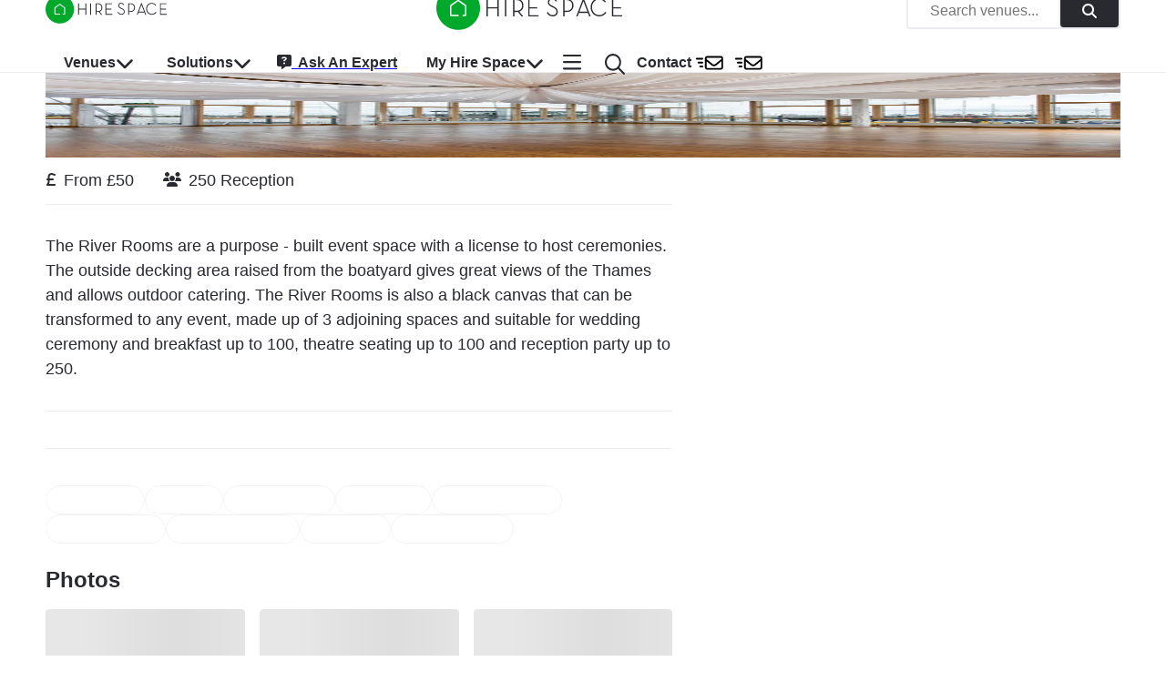

--- FILE ---
content_type: text/html; charset=utf-8
request_url: https://hirespace.com/Spaces/West-Midlands/657/Greenwich-Yacht-Club/The-River-Rooms/Events
body_size: 24959
content:
<!DOCTYPE html><html lang="en"><head><meta charSet="utf-8"/><meta name="viewport" content="width=device-width, initial-scale=1.0"/><title>The River Rooms | Events | Greenwich Yacht Club | Hire Space</title><meta name="robots" content="index,follow"/><meta name="googlebot" content="index,follow"/><meta name="description" content="The River Rooms at Greenwich Yacht Club, Greenwich – a stunning venue with riverside views, perfect for weddings and corporate events. Book now!"/><meta name="twitter:card" content="summary_large_image"/><meta name="twitter:site" content="@HireSpace"/><meta name="twitter:creator" content="@HireSpace"/><meta property="og:title" content="The River Rooms | Events | Greenwich Yacht Club | Hire Space"/><meta property="og:description" content="The River Rooms at Greenwich Yacht Club, Greenwich – a stunning venue with riverside views, perfect for weddings and corporate events. Book now!"/><link rel="canonical" href="https://hirespace.com/Spaces/London/657/Greenwich-Yacht-Club/The-River-Rooms/Events"/><meta name="next-head-count" content="12"/><meta name="emotion-insertion-point" content=""/><style data-emotion="mui-global 1k1lb56">html{-webkit-font-smoothing:antialiased;-moz-osx-font-smoothing:grayscale;box-sizing:border-box;-webkit-text-size-adjust:100%;}*,*::before,*::after{box-sizing:inherit;}strong,b{font-weight:700;}body{margin:0;color:#282A30;font-family:open-sans,Helvetica,Arial,sans-serif;font-weight:400;font-size:1rem;line-height:1.5;background-color:#FFFFFF;}@media (min-width:600px){body{font-size:1.125rem;}}@media print{body{background-color:#FFFFFF;}}body::backdrop{background-color:#FFFFFF;}</style><style data-emotion="mui-global animation-c7515d">@-webkit-keyframes animation-c7515d{0%{opacity:1;}50%{opacity:0.4;}100%{opacity:1;}}@keyframes animation-c7515d{0%{opacity:1;}50%{opacity:0.4;}100%{opacity:1;}}</style><style data-emotion="mui-global animation-wiooy9">@-webkit-keyframes animation-wiooy9{0%{-webkit-transform:translateX(-100%);-moz-transform:translateX(-100%);-ms-transform:translateX(-100%);transform:translateX(-100%);}50%{-webkit-transform:translateX(100%);-moz-transform:translateX(100%);-ms-transform:translateX(100%);transform:translateX(100%);}100%{-webkit-transform:translateX(100%);-moz-transform:translateX(100%);-ms-transform:translateX(100%);transform:translateX(100%);}}@keyframes animation-wiooy9{0%{-webkit-transform:translateX(-100%);-moz-transform:translateX(-100%);-ms-transform:translateX(-100%);transform:translateX(-100%);}50%{-webkit-transform:translateX(100%);-moz-transform:translateX(100%);-ms-transform:translateX(100%);transform:translateX(100%);}100%{-webkit-transform:translateX(100%);-moz-transform:translateX(100%);-ms-transform:translateX(100%);transform:translateX(100%);}}</style><style data-emotion="mui 50adg8 1bosud2 1sgk60q 1foxy5n cdjry9 91y1io 1nuff62 un4488 kxu0dz 1rerx6y 1wxaqej 1yfxkmk 1e8y3dh 1guk29 19qgh2w 1y9cfux 1g78ho2 1xdhyk6 ayvyth iezucv 3hs92s jocmys 1xrk5br 1edvrgv am381p 7qjt3r gq0s9k 1fqoj4y ay5om0 1no7khp chz7cr sl8bt6 1tm4r12 siqniz 15y27w8 dhs4q3 a6foel fx2x30 12j5pzi 15j76c0 1wcki95 iim323 13htf5s 19veg4s 4q7xk7 8rnkcc 1ak9ift h700ek 1qoia11 1wdpmd1 12yd0g3 1avbnce 3iog06 1fobf8d sosu67 1tt40r3 1af1kau 1elve3q nxzrfu 1udb513 w0be1r 1lb678d 1d3bbye 19pzbyx yosyr2 jqdbe4 tyytig 39kjg6 15u5sue m6069w rpybyc 79elbk 1dlkkjc olyig7 t18lts vzbp2b 19egsyp 1xjb5xo 11hp0q3 uirvwh 1etv89n tzxsbv 11l4pgo 51eq8m hgw2gj 1nd5pgh 1auai9c mjrc4l 17ucvbn 1071t3e 1irhfpq 112druv 1bhnhl0 18m7r8i 1b4xaj2 1ytfb6r 1ycr5yi iol86l qqr27w">.mui-50adg8{background-color:#fff;color:#282A30;-webkit-transition:box-shadow 300ms cubic-bezier(0.4, 0, 0.2, 1) 0ms;transition:box-shadow 300ms cubic-bezier(0.4, 0, 0.2, 1) 0ms;box-shadow:var(--Paper-shadow);background-image:var(--Paper-overlay);display:-webkit-box;display:-webkit-flex;display:-ms-flexbox;display:flex;-webkit-flex-direction:column;-ms-flex-direction:column;flex-direction:column;width:100%;box-sizing:border-box;-webkit-flex-shrink:0;-ms-flex-negative:0;flex-shrink:0;position:fixed;z-index:1100;top:0;left:auto;right:0;--AppBar-color:inherit;box-shadow:none;color:#282A30;border-bottom:1px solid #EBEDF0;}@media print{.mui-50adg8{position:absolute;}}@media (min-width:0px){.mui-50adg8{height:45px;background:#FFFFFF;}}@media (min-width:900px){.mui-50adg8{height:80px;background:white;}}.mui-50adg8 backgroundColor{main:#FFFFFF;contrast-text:#282A30;}.mui-1bosud2{width:100%;margin-left:auto;box-sizing:border-box;margin-right:auto;padding-left:1rem;padding-right:1rem;}@media (min-width:600px){.mui-1bosud2{padding-left:1.5rem;padding-right:1.5rem;}}@media (min-width:600px){.mui-1bosud2{padding-left:50px;padding-right:50px;}}@media (min-width:0px){.mui-1bosud2{height:45px;}}@media (min-width:900px){.mui-1bosud2{height:80px;}}.mui-1sgk60q{position:relative;display:-webkit-box;display:-webkit-flex;display:-ms-flexbox;display:flex;-webkit-align-items:center;-webkit-box-align:center;-ms-flex-align:center;align-items:center;min-height:56px;}@media (min-width:0px){@media (orientation: landscape){.mui-1sgk60q{min-height:48px;}}}@media (min-width:600px){.mui-1sgk60q{min-height:64px;}}@media (min-width:0px){.mui-1sgk60q{height:45px;min-height:45px!important;}}@media (min-width:900px){.mui-1sgk60q{height:80px;min-height:80px!important;}}.mui-1foxy5n{box-sizing:border-box;display:-webkit-box;display:-webkit-flex;display:-ms-flexbox;display:flex;-webkit-box-flex-wrap:wrap;-webkit-flex-wrap:wrap;-ms-flex-wrap:wrap;flex-wrap:wrap;width:100%;-webkit-flex-direction:row;-ms-flex-direction:row;flex-direction:row;-webkit-align-items:center;-webkit-box-align:center;-ms-flex-align:center;align-items:center;position:relative;}@media (min-width:900px){.mui-1foxy5n{-webkit-box-pack:justify;-webkit-justify-content:space-between;justify-content:space-between;}}.mui-cdjry9{margin-top:0.25rem;}.mui-91y1io{box-sizing:border-box;margin:0;-webkit-flex-direction:row;-ms-flex-direction:row;flex-direction:row;}@media (min-width:0px){.mui-91y1io{-webkit-box-flex:1;-webkit-flex-grow:1;-ms-flex-positive:1;flex-grow:1;margin-right:0rem;text-align:center;}}@media (min-width:900px){.mui-91y1io{-webkit-box-flex:0;-webkit-flex-grow:0;-ms-flex-positive:0;flex-grow:0;margin-right:1rem;text-align:start;}}.mui-1nuff62{display:-webkit-inline-box;display:-webkit-inline-flex;display:-ms-inline-flexbox;display:inline-flex;-webkit-align-items:center;-webkit-box-align:center;-ms-flex-align:center;align-items:center;-webkit-box-pack:center;-ms-flex-pack:center;-webkit-justify-content:center;justify-content:center;position:relative;box-sizing:border-box;-webkit-tap-highlight-color:transparent;background-color:transparent;outline:0;border:0;margin:0;border-radius:0;padding:0;cursor:pointer;-webkit-user-select:none;-moz-user-select:none;-ms-user-select:none;user-select:none;vertical-align:middle;-moz-appearance:none;-webkit-appearance:none;-webkit-text-decoration:none;text-decoration:none;color:inherit;font-family:open-sans,Helvetica,Arial,sans-serif;font-weight:500;font-size:0.875rem;line-height:1.75;text-transform:uppercase;min-width:64px;padding:6px 16px;border:0;border-radius:4px;-webkit-transition:background-color 250ms cubic-bezier(0.4, 0, 0.2, 1) 0ms,box-shadow 250ms cubic-bezier(0.4, 0, 0.2, 1) 0ms,border-color 250ms cubic-bezier(0.4, 0, 0.2, 1) 0ms,color 250ms cubic-bezier(0.4, 0, 0.2, 1) 0ms;transition:background-color 250ms cubic-bezier(0.4, 0, 0.2, 1) 0ms,box-shadow 250ms cubic-bezier(0.4, 0, 0.2, 1) 0ms,border-color 250ms cubic-bezier(0.4, 0, 0.2, 1) 0ms,color 250ms cubic-bezier(0.4, 0, 0.2, 1) 0ms;color:var(--variant-containedColor);background-color:var(--variant-containedBg);box-shadow:0px 3px 1px -2px rgba(0,0,0,0.2),0px 2px 2px 0px rgba(0,0,0,0.14),0px 1px 5px 0px rgba(0,0,0,0.12);--variant-textColor:#00A82C;--variant-outlinedColor:#00A82C;--variant-outlinedBorder:rgba(0, 168, 44, 0.5);--variant-containedColor:#FFFFFF;--variant-containedBg:#00A82C;padding:4px 10px;font-size:0.8125rem;-webkit-transition:background-color 250ms cubic-bezier(0.4, 0, 0.2, 1) 0ms,box-shadow 250ms cubic-bezier(0.4, 0, 0.2, 1) 0ms,border-color 250ms cubic-bezier(0.4, 0, 0.2, 1) 0ms;transition:background-color 250ms cubic-bezier(0.4, 0, 0.2, 1) 0ms,box-shadow 250ms cubic-bezier(0.4, 0, 0.2, 1) 0ms,border-color 250ms cubic-bezier(0.4, 0, 0.2, 1) 0ms;font-family:open-sans,Helvetica,Arial,sans-serif;font-weight:bold;text-transform:none;font-size:1rem;position:absolute;top:0;left:auto;right:200%;}.mui-1nuff62::-moz-focus-inner{border-style:none;}.mui-1nuff62.Mui-disabled{pointer-events:none;cursor:default;}@media print{.mui-1nuff62{-webkit-print-color-adjust:exact;color-adjust:exact;}}.mui-1nuff62:hover{-webkit-text-decoration:none;text-decoration:none;}.mui-1nuff62.Mui-disabled{color:rgba(0, 0, 0, 0.26);}.mui-1nuff62:hover{box-shadow:0px 2px 4px -1px rgba(0,0,0,0.2),0px 4px 5px 0px rgba(0,0,0,0.14),0px 1px 10px 0px rgba(0,0,0,0.12);}@media (hover: none){.mui-1nuff62:hover{box-shadow:0px 3px 1px -2px rgba(0,0,0,0.2),0px 2px 2px 0px rgba(0,0,0,0.14),0px 1px 5px 0px rgba(0,0,0,0.12);}}.mui-1nuff62:active{box-shadow:0px 5px 5px -3px rgba(0,0,0,0.2),0px 8px 10px 1px rgba(0,0,0,0.14),0px 3px 14px 2px rgba(0,0,0,0.12);}.mui-1nuff62.Mui-focusVisible{box-shadow:0px 3px 5px -1px rgba(0,0,0,0.2),0px 6px 10px 0px rgba(0,0,0,0.14),0px 1px 18px 0px rgba(0,0,0,0.12);}.mui-1nuff62.Mui-disabled{color:rgba(0, 0, 0, 0.26);box-shadow:none;background-color:rgba(0, 0, 0, 0.12);}@media (hover: hover){.mui-1nuff62:hover{--variant-containedBg:#53B04B;--variant-textBg:rgba(0, 168, 44, 0.04);--variant-outlinedBorder:#00A82C;--variant-outlinedBg:rgba(0, 168, 44, 0.04);}}.mui-1nuff62.MuiButton-loading{color:transparent;}.mui-un4488{box-sizing:border-box;display:-webkit-box;display:-webkit-flex;display:-ms-flexbox;display:flex;-webkit-box-flex-wrap:wrap;-webkit-flex-wrap:wrap;-ms-flex-wrap:wrap;flex-wrap:wrap;width:100%;-webkit-flex-direction:row;-ms-flex-direction:row;flex-direction:row;-webkit-align-items:center;-webkit-box-align:center;-ms-flex-align:center;align-items:center;background:#FFFFFF;border:2px solid #EBEDF0;border-radius:4px;cursor:pointer;-webkit-box-pack:justify;-webkit-justify-content:space-between;justify-content:space-between;overflow:hidden;-webkit-transition:-webkit-transform .35s,opacity .35s;transition:transform .35s,opacity .35s;}.mui-un4488.open.animate{opacity:0;-webkit-transform:scale(0);-moz-transform:scale(0);-ms-transform:scale(0);transform:scale(0);}.mui-un4488>.MuiGrid-item:not(:last-child){padding:0rem 1.5rem;}@media (max-width:599.95px){.mui-un4488>.MuiGrid-item:not(:last-child){padding:0rem 0.5rem;}}.mui-un4488>.MuiGrid-item+.MuiGrid-item:not(:last-child){border-left:1px solid #EBEDF0;}.mui-kxu0dz{box-sizing:border-box;margin:0;-webkit-flex-direction:row;-ms-flex-direction:row;flex-direction:row;-webkit-flex-basis:0;-ms-flex-preferred-size:0;flex-basis:0;-webkit-box-flex:1;-webkit-flex-grow:1;-ms-flex-positive:1;flex-grow:1;max-width:100%;}@media (min-width:600px){.mui-kxu0dz{-webkit-flex-basis:0;-ms-flex-preferred-size:0;flex-basis:0;-webkit-box-flex:1;-webkit-flex-grow:1;-ms-flex-positive:1;flex-grow:1;max-width:100%;}}@media (min-width:900px){.mui-kxu0dz{-webkit-flex-basis:0;-ms-flex-preferred-size:0;flex-basis:0;-webkit-box-flex:1;-webkit-flex-grow:1;-ms-flex-positive:1;flex-grow:1;max-width:100%;}}@media (min-width:1200px){.mui-kxu0dz{-webkit-flex-basis:0;-ms-flex-preferred-size:0;flex-basis:0;-webkit-box-flex:1;-webkit-flex-grow:1;-ms-flex-positive:1;flex-grow:1;max-width:100%;}}@media (min-width:1536px){.mui-kxu0dz{-webkit-flex-basis:0;-ms-flex-preferred-size:0;flex-basis:0;-webkit-box-flex:1;-webkit-flex-grow:1;-ms-flex-positive:1;flex-grow:1;max-width:100%;}}.mui-1rerx6y{margin:0;font-family:open-sans,Helvetica,Arial,sans-serif;font-weight:400;font-size:1rem;line-height:1.43;color:#282A30;color:#757575;}.mui-1wxaqej{box-sizing:border-box;margin:0;-webkit-flex-direction:row;-ms-flex-direction:row;flex-direction:row;}.mui-1yfxkmk{display:-webkit-inline-box;display:-webkit-inline-flex;display:-ms-inline-flexbox;display:inline-flex;-webkit-align-items:center;-webkit-box-align:center;-ms-flex-align:center;align-items:center;-webkit-box-pack:center;-ms-flex-pack:center;-webkit-justify-content:center;justify-content:center;position:relative;box-sizing:border-box;-webkit-tap-highlight-color:transparent;background-color:transparent;outline:0;border:0;margin:0;border-radius:0;padding:0;cursor:pointer;-webkit-user-select:none;-moz-user-select:none;-ms-user-select:none;user-select:none;vertical-align:middle;-moz-appearance:none;-webkit-appearance:none;-webkit-text-decoration:none;text-decoration:none;color:inherit;font-family:open-sans,Helvetica,Arial,sans-serif;font-weight:500;font-size:0.875rem;line-height:1.75;text-transform:uppercase;min-width:64px;padding:6px 16px;border:0;border-radius:4px;-webkit-transition:background-color 250ms cubic-bezier(0.4, 0, 0.2, 1) 0ms,box-shadow 250ms cubic-bezier(0.4, 0, 0.2, 1) 0ms,border-color 250ms cubic-bezier(0.4, 0, 0.2, 1) 0ms,color 250ms cubic-bezier(0.4, 0, 0.2, 1) 0ms;transition:background-color 250ms cubic-bezier(0.4, 0, 0.2, 1) 0ms,box-shadow 250ms cubic-bezier(0.4, 0, 0.2, 1) 0ms,border-color 250ms cubic-bezier(0.4, 0, 0.2, 1) 0ms,color 250ms cubic-bezier(0.4, 0, 0.2, 1) 0ms;color:var(--variant-containedColor);background-color:var(--variant-containedBg);box-shadow:0px 3px 1px -2px rgba(0,0,0,0.2),0px 2px 2px 0px rgba(0,0,0,0.14),0px 1px 5px 0px rgba(0,0,0,0.12);--variant-textColor:#282A30;--variant-outlinedColor:#282A30;--variant-outlinedBorder:rgba(40, 42, 48, 0.5);--variant-containedColor:#FFFFFF;--variant-containedBg:#282A30;padding:4px 10px;font-size:0.8125rem;-webkit-transition:background-color 250ms cubic-bezier(0.4, 0, 0.2, 1) 0ms,box-shadow 250ms cubic-bezier(0.4, 0, 0.2, 1) 0ms,border-color 250ms cubic-bezier(0.4, 0, 0.2, 1) 0ms;transition:background-color 250ms cubic-bezier(0.4, 0, 0.2, 1) 0ms,box-shadow 250ms cubic-bezier(0.4, 0, 0.2, 1) 0ms,border-color 250ms cubic-bezier(0.4, 0, 0.2, 1) 0ms;font-family:open-sans,Helvetica,Arial,sans-serif;font-weight:bold;text-transform:none;font-size:1rem;height:36px;}.mui-1yfxkmk::-moz-focus-inner{border-style:none;}.mui-1yfxkmk.Mui-disabled{pointer-events:none;cursor:default;}@media print{.mui-1yfxkmk{-webkit-print-color-adjust:exact;color-adjust:exact;}}.mui-1yfxkmk:hover{-webkit-text-decoration:none;text-decoration:none;}.mui-1yfxkmk.Mui-disabled{color:rgba(0, 0, 0, 0.26);}.mui-1yfxkmk:hover{box-shadow:0px 2px 4px -1px rgba(0,0,0,0.2),0px 4px 5px 0px rgba(0,0,0,0.14),0px 1px 10px 0px rgba(0,0,0,0.12);}@media (hover: none){.mui-1yfxkmk:hover{box-shadow:0px 3px 1px -2px rgba(0,0,0,0.2),0px 2px 2px 0px rgba(0,0,0,0.14),0px 1px 5px 0px rgba(0,0,0,0.12);}}.mui-1yfxkmk:active{box-shadow:0px 5px 5px -3px rgba(0,0,0,0.2),0px 8px 10px 1px rgba(0,0,0,0.14),0px 3px 14px 2px rgba(0,0,0,0.12);}.mui-1yfxkmk.Mui-focusVisible{box-shadow:0px 3px 5px -1px rgba(0,0,0,0.2),0px 6px 10px 0px rgba(0,0,0,0.14),0px 1px 18px 0px rgba(0,0,0,0.12);}.mui-1yfxkmk.Mui-disabled{color:rgba(0, 0, 0, 0.26);box-shadow:none;background-color:rgba(0, 0, 0, 0.12);}@media (hover: hover){.mui-1yfxkmk:hover{--variant-textBg:rgba(40, 42, 48, 0.04);--variant-outlinedBorder:#282A30;--variant-outlinedBg:rgba(40, 42, 48, 0.04);}}.mui-1yfxkmk.MuiButton-loading{color:transparent;}.mui-1e8y3dh{box-sizing:border-box;margin:0;-webkit-flex-direction:row;-ms-flex-direction:row;flex-direction:row;display:-webkit-box;display:-webkit-flex;display:-ms-flexbox;display:flex;}@media (min-width:0px){.mui-1e8y3dh{position:absolute;top:0;right:0;}}@media (min-width:900px){.mui-1e8y3dh{position:inherit;top:none;right:none;}}@media (min-width:0px){.mui-1guk29{display:none;}}@media (min-width:900px){.mui-1guk29{display:-webkit-box;display:-webkit-flex;display:-ms-flexbox;display:flex;}}.mui-19qgh2w{padding-left:0.75rem;padding-right:0.75rem;}.mui-1y9cfux{display:-webkit-inline-box;display:-webkit-inline-flex;display:-ms-inline-flexbox;display:inline-flex;-webkit-align-items:center;-webkit-box-align:center;-ms-flex-align:center;align-items:center;-webkit-box-pack:center;-ms-flex-pack:center;-webkit-justify-content:center;justify-content:center;position:relative;box-sizing:border-box;-webkit-tap-highlight-color:transparent;background-color:transparent;outline:0;border:0;margin:0;border-radius:0;padding:0;cursor:pointer;-webkit-user-select:none;-moz-user-select:none;-ms-user-select:none;user-select:none;vertical-align:middle;-moz-appearance:none;-webkit-appearance:none;-webkit-text-decoration:none;text-decoration:none;color:inherit;font-family:open-sans,Helvetica,Arial,sans-serif;font-weight:500;font-size:0.875rem;line-height:1.75;text-transform:uppercase;min-width:64px;padding:6px 16px;border:0;border-radius:4px;-webkit-transition:background-color 250ms cubic-bezier(0.4, 0, 0.2, 1) 0ms,box-shadow 250ms cubic-bezier(0.4, 0, 0.2, 1) 0ms,border-color 250ms cubic-bezier(0.4, 0, 0.2, 1) 0ms,color 250ms cubic-bezier(0.4, 0, 0.2, 1) 0ms;transition:background-color 250ms cubic-bezier(0.4, 0, 0.2, 1) 0ms,box-shadow 250ms cubic-bezier(0.4, 0, 0.2, 1) 0ms,border-color 250ms cubic-bezier(0.4, 0, 0.2, 1) 0ms,color 250ms cubic-bezier(0.4, 0, 0.2, 1) 0ms;padding:6px 8px;color:var(--variant-textColor);background-color:var(--variant-textBg);color:inherit;border-color:currentColor;--variant-containedBg:#e0e0e0;-webkit-transition:background-color 250ms cubic-bezier(0.4, 0, 0.2, 1) 0ms,box-shadow 250ms cubic-bezier(0.4, 0, 0.2, 1) 0ms,border-color 250ms cubic-bezier(0.4, 0, 0.2, 1) 0ms;transition:background-color 250ms cubic-bezier(0.4, 0, 0.2, 1) 0ms,box-shadow 250ms cubic-bezier(0.4, 0, 0.2, 1) 0ms,border-color 250ms cubic-bezier(0.4, 0, 0.2, 1) 0ms;font-family:open-sans,Helvetica,Arial,sans-serif;font-weight:bold;text-transform:none;font-weight:normal;font-size:1.125rem;min-height:48px;}.mui-1y9cfux::-moz-focus-inner{border-style:none;}.mui-1y9cfux.Mui-disabled{pointer-events:none;cursor:default;}@media print{.mui-1y9cfux{-webkit-print-color-adjust:exact;color-adjust:exact;}}.mui-1y9cfux:hover{-webkit-text-decoration:none;text-decoration:none;}.mui-1y9cfux.Mui-disabled{color:rgba(0, 0, 0, 0.26);}@media (hover: hover){.mui-1y9cfux:hover{--variant-containedBg:#f5f5f5;--variant-textBg:rgba(40, 42, 48, 0.04);--variant-outlinedBg:rgba(40, 42, 48, 0.04);}}.mui-1y9cfux.MuiButton-loading{color:transparent;}@media (min-width:600px){.mui-1y9cfux{min-height:56px;}}.mui-1y9cfux:focus{outline:auto;}.mui-1g78ho2{display:inherit;margin-right:-4px;margin-left:8px;}.mui-1g78ho2>*:nth-of-type(1){font-size:20px;}.mui-ayvyth{background-color:#fff;color:#282A30;-webkit-transition:box-shadow 300ms cubic-bezier(0.4, 0, 0.2, 1) 0ms;transition:box-shadow 300ms cubic-bezier(0.4, 0, 0.2, 1) 0ms;border-radius:4px;box-shadow:var(--Paper-shadow);background-image:var(--Paper-overlay);padding:0.5rem;right:-400px;left:auto;}.mui-iezucv{list-style:none;margin:0;padding:0;position:relative;padding-top:8px;padding-bottom:8px;white-space:nowrap;}.mui-3hs92s{box-sizing:border-box;display:-webkit-box;display:-webkit-flex;display:-ms-flexbox;display:flex;-webkit-box-flex-wrap:wrap;-webkit-flex-wrap:wrap;-ms-flex-wrap:wrap;flex-wrap:wrap;width:100%;-webkit-flex-direction:row;-ms-flex-direction:row;flex-direction:row;text-align:justify;min-width:720px;margin:0rem;padding:0rem;}.mui-jocmys{box-sizing:border-box;margin:0;-webkit-flex-direction:row;-ms-flex-direction:row;flex-direction:row;-webkit-flex-basis:33.333333%;-ms-flex-preferred-size:33.333333%;flex-basis:33.333333%;-webkit-box-flex:0;-webkit-flex-grow:0;-ms-flex-positive:0;flex-grow:0;max-width:33.333333%;margin:0rem;padding:0rem;}@media (min-width:600px){.mui-jocmys{-webkit-flex-basis:33.333333%;-ms-flex-preferred-size:33.333333%;flex-basis:33.333333%;-webkit-box-flex:0;-webkit-flex-grow:0;-ms-flex-positive:0;flex-grow:0;max-width:33.333333%;}}@media (min-width:900px){.mui-jocmys{-webkit-flex-basis:33.333333%;-ms-flex-preferred-size:33.333333%;flex-basis:33.333333%;-webkit-box-flex:0;-webkit-flex-grow:0;-ms-flex-positive:0;flex-grow:0;max-width:33.333333%;}}@media (min-width:1200px){.mui-jocmys{-webkit-flex-basis:33.333333%;-ms-flex-preferred-size:33.333333%;flex-basis:33.333333%;-webkit-box-flex:0;-webkit-flex-grow:0;-ms-flex-positive:0;flex-grow:0;max-width:33.333333%;}}@media (min-width:1536px){.mui-jocmys{-webkit-flex-basis:33.333333%;-ms-flex-preferred-size:33.333333%;flex-basis:33.333333%;-webkit-box-flex:0;-webkit-flex-grow:0;-ms-flex-positive:0;flex-grow:0;max-width:33.333333%;}}.mui-1xrk5br{margin:0;font-family:open-sans,Helvetica,Arial,sans-serif;font-weight:bold;font-size:1rem;line-height:1.5rem;color:#282A30;color:#282A30;font-size:1.125rem;font-weight:700;margin-top:0.5rem;margin-left:1rem;min-height:1.5rem;}.mui-1edvrgv{margin:0;-webkit-flex-shrink:0;-ms-flex-negative:0;flex-shrink:0;border-width:0;border-style:solid;border-color:#EBEDF0;border-bottom-width:thin;margin-top:1rem;}.mui-am381p{margin:0;font:inherit;line-height:inherit;letter-spacing:inherit;color:#282A30;-webkit-text-decoration:none;text-decoration:none;color:#282A30;padding:1rem;display:block;}.mui-7qjt3r{margin:0;font-family:open-sans,Helvetica,Arial,sans-serif;font-weight:400;font-size:1rem;line-height:1.5;color:#282A30;padding-top:1rem;padding-bottom:1rem;padding-left:0.75rem;padding-right:0.75rem;font-size:1rem!important;font-weight:600;}@media (min-width:600px){.mui-7qjt3r{font-size:1.125rem;}}.mui-gq0s9k{display:-webkit-inline-box;display:-webkit-inline-flex;display:-ms-inline-flexbox;display:inline-flex;-webkit-align-items:center;-webkit-box-align:center;-ms-flex-align:center;align-items:center;-webkit-box-pack:center;-ms-flex-pack:center;-webkit-justify-content:center;justify-content:center;position:relative;box-sizing:border-box;-webkit-tap-highlight-color:transparent;background-color:transparent;outline:0;border:0;margin:0;border-radius:0;padding:0;cursor:pointer;-webkit-user-select:none;-moz-user-select:none;-ms-user-select:none;user-select:none;vertical-align:middle;-moz-appearance:none;-webkit-appearance:none;-webkit-text-decoration:none;text-decoration:none;color:inherit;text-align:center;-webkit-flex:0 0 auto;-ms-flex:0 0 auto;flex:0 0 auto;font-size:1.5rem;padding:8px;border-radius:50%;color:rgba(0, 0, 0, 0.54);-webkit-transition:background-color 150ms cubic-bezier(0.4, 0, 0.2, 1) 0ms;transition:background-color 150ms cubic-bezier(0.4, 0, 0.2, 1) 0ms;--IconButton-hoverBg:rgba(0, 0, 0, 0.04);color:inherit;padding:5px;font-size:1.125rem;margin-right:1rem;}.mui-gq0s9k::-moz-focus-inner{border-style:none;}.mui-gq0s9k.Mui-disabled{pointer-events:none;cursor:default;}@media print{.mui-gq0s9k{-webkit-print-color-adjust:exact;color-adjust:exact;}}.mui-gq0s9k:hover{background-color:var(--IconButton-hoverBg);}@media (hover: none){.mui-gq0s9k:hover{background-color:transparent;}}.mui-gq0s9k.Mui-disabled{background-color:transparent;color:rgba(0, 0, 0, 0.26);}.mui-gq0s9k.MuiIconButton-loading{color:transparent;}.mui-1fqoj4y{display:-webkit-inline-box;display:-webkit-inline-flex;display:-ms-inline-flexbox;display:inline-flex;-webkit-align-items:center;-webkit-box-align:center;-ms-flex-align:center;align-items:center;-webkit-box-pack:center;-ms-flex-pack:center;-webkit-justify-content:center;justify-content:center;position:relative;box-sizing:border-box;-webkit-tap-highlight-color:transparent;background-color:transparent;outline:0;border:0;margin:0;border-radius:0;padding:0;cursor:pointer;-webkit-user-select:none;-moz-user-select:none;-ms-user-select:none;user-select:none;vertical-align:middle;-moz-appearance:none;-webkit-appearance:none;-webkit-text-decoration:none;text-decoration:none;color:inherit;text-align:center;-webkit-flex:0 0 auto;-ms-flex:0 0 auto;flex:0 0 auto;font-size:1.5rem;padding:8px;border-radius:50%;color:rgba(0, 0, 0, 0.54);-webkit-transition:background-color 150ms cubic-bezier(0.4, 0, 0.2, 1) 0ms;transition:background-color 150ms cubic-bezier(0.4, 0, 0.2, 1) 0ms;--IconButton-hoverBg:rgba(0, 0, 0, 0.04);color:inherit;padding:5px;font-size:1.125rem;margin-top:0.25rem;}.mui-1fqoj4y::-moz-focus-inner{border-style:none;}.mui-1fqoj4y.Mui-disabled{pointer-events:none;cursor:default;}@media print{.mui-1fqoj4y{-webkit-print-color-adjust:exact;color-adjust:exact;}}.mui-1fqoj4y:hover{background-color:var(--IconButton-hoverBg);}@media (hover: none){.mui-1fqoj4y:hover{background-color:transparent;}}.mui-1fqoj4y.Mui-disabled{background-color:transparent;color:rgba(0, 0, 0, 0.26);}.mui-1fqoj4y.MuiIconButton-loading{color:transparent;}.mui-ay5om0{display:-webkit-inline-box;display:-webkit-inline-flex;display:-ms-inline-flexbox;display:inline-flex;-webkit-align-items:center;-webkit-box-align:center;-ms-flex-align:center;align-items:center;-webkit-box-pack:center;-ms-flex-pack:center;-webkit-justify-content:center;justify-content:center;position:relative;box-sizing:border-box;-webkit-tap-highlight-color:transparent;background-color:transparent;outline:0;border:0;margin:0;border-radius:0;padding:0;cursor:pointer;-webkit-user-select:none;-moz-user-select:none;-ms-user-select:none;user-select:none;vertical-align:middle;-moz-appearance:none;-webkit-appearance:none;-webkit-text-decoration:none;text-decoration:none;color:inherit;font-family:open-sans,Helvetica,Arial,sans-serif;font-weight:500;font-size:0.875rem;line-height:1.75;text-transform:uppercase;min-width:64px;padding:6px 16px;border:0;border-radius:4px;-webkit-transition:background-color 250ms cubic-bezier(0.4, 0, 0.2, 1) 0ms,box-shadow 250ms cubic-bezier(0.4, 0, 0.2, 1) 0ms,border-color 250ms cubic-bezier(0.4, 0, 0.2, 1) 0ms,color 250ms cubic-bezier(0.4, 0, 0.2, 1) 0ms;transition:background-color 250ms cubic-bezier(0.4, 0, 0.2, 1) 0ms,box-shadow 250ms cubic-bezier(0.4, 0, 0.2, 1) 0ms,border-color 250ms cubic-bezier(0.4, 0, 0.2, 1) 0ms,color 250ms cubic-bezier(0.4, 0, 0.2, 1) 0ms;padding:6px 8px;color:var(--variant-textColor);background-color:var(--variant-textBg);color:inherit;border-color:currentColor;--variant-containedBg:#e0e0e0;-webkit-transition:background-color 250ms cubic-bezier(0.4, 0, 0.2, 1) 0ms,box-shadow 250ms cubic-bezier(0.4, 0, 0.2, 1) 0ms,border-color 250ms cubic-bezier(0.4, 0, 0.2, 1) 0ms;transition:background-color 250ms cubic-bezier(0.4, 0, 0.2, 1) 0ms,box-shadow 250ms cubic-bezier(0.4, 0, 0.2, 1) 0ms,border-color 250ms cubic-bezier(0.4, 0, 0.2, 1) 0ms;font-family:open-sans,Helvetica,Arial,sans-serif;font-weight:bold;text-transform:none;font-weight:normal;font-size:1.125rem;min-height:48px;}.mui-ay5om0::-moz-focus-inner{border-style:none;}.mui-ay5om0.Mui-disabled{pointer-events:none;cursor:default;}@media print{.mui-ay5om0{-webkit-print-color-adjust:exact;color-adjust:exact;}}.mui-ay5om0:hover{-webkit-text-decoration:none;text-decoration:none;}.mui-ay5om0.Mui-disabled{color:rgba(0, 0, 0, 0.26);}@media (hover: hover){.mui-ay5om0:hover{--variant-containedBg:#f5f5f5;--variant-textBg:rgba(40, 42, 48, 0.04);--variant-outlinedBg:rgba(40, 42, 48, 0.04);}}.mui-ay5om0.MuiButton-loading{color:transparent;}@media (min-width:600px){.mui-ay5om0{min-height:56px;}}.mui-1no7khp{margin:0;font-family:open-sans,Helvetica,Arial,sans-serif;font-weight:400;font-size:1rem;line-height:1.5;color:#282A30;font-weight:600;font-size:1rem!important;}@media (min-width:600px){.mui-1no7khp{font-size:1.125rem;}}.mui-chz7cr{position:relative;display:-webkit-inline-box;display:-webkit-inline-flex;display:-ms-inline-flexbox;display:inline-flex;vertical-align:middle;-webkit-flex-shrink:0;-ms-flex-negative:0;flex-shrink:0;}.mui-sl8bt6{margin-right:0rem;}.mui-1tm4r12{display:-webkit-box;display:-webkit-flex;display:-ms-flexbox;display:flex;-webkit-flex-direction:row;-ms-flex-direction:row;flex-direction:row;-webkit-box-flex-wrap:wrap;-webkit-flex-wrap:wrap;-ms-flex-wrap:wrap;flex-wrap:wrap;-webkit-box-pack:center;-ms-flex-pack:center;-webkit-justify-content:center;justify-content:center;-webkit-align-content:center;-ms-flex-line-pack:center;align-content:center;-webkit-align-items:center;-webkit-box-align:center;-ms-flex-align:center;align-items:center;position:absolute;box-sizing:border-box;font-family:open-sans,Helvetica,Arial,sans-serif;font-weight:500;font-size:0.75rem;min-width:20px;line-height:1;padding:0 6px;height:20px;border-radius:10px;z-index:1;-webkit-transition:-webkit-transform 225ms cubic-bezier(0.4, 0, 0.2, 1) 0ms;transition:transform 225ms cubic-bezier(0.4, 0, 0.2, 1) 0ms;background-color:#00A82C;color:#FFFFFF;top:0;right:0;-webkit-transform:scale(1) translate(50%, -50%);-moz-transform:scale(1) translate(50%, -50%);-ms-transform:scale(1) translate(50%, -50%);transform:scale(1) translate(50%, -50%);transform-origin:100% 0%;-webkit-transition:-webkit-transform 195ms cubic-bezier(0.4, 0, 0.2, 1) 0ms;transition:transform 195ms cubic-bezier(0.4, 0, 0.2, 1) 0ms;}.mui-1tm4r12.MuiBadge-invisible{-webkit-transform:scale(0) translate(50%, -50%);-moz-transform:scale(0) translate(50%, -50%);-ms-transform:scale(0) translate(50%, -50%);transform:scale(0) translate(50%, -50%);}@media (min-width:0px){.mui-siqniz{margin-top:45px;}}@media (min-width:900px){.mui-siqniz{margin-top:80px;}}.mui-15y27w8{width:100%;margin-left:auto;box-sizing:border-box;margin-right:auto;padding-left:1rem;padding-right:1rem;}@media (min-width:600px){.mui-15y27w8{padding-left:1.5rem;padding-right:1.5rem;}}@media (min-width:1536px){.mui-15y27w8{max-width:1536px;}}@media (min-width:600px){.mui-15y27w8{padding-left:50px;padding-right:50px;}}@media (max-width:599.95px){.mui-15y27w8{padding-left:0!important;padding-right:0!important;padding-top:3!important;}}.mui-dhs4q3{box-sizing:border-box;display:-webkit-box;display:-webkit-flex;display:-ms-flexbox;display:flex;-webkit-box-flex-wrap:wrap;-webkit-flex-wrap:wrap;-ms-flex-wrap:wrap;flex-wrap:wrap;width:100%;-webkit-flex-direction:row;-ms-flex-direction:row;flex-direction:row;position:relative;}.mui-a6foel{margin:0;font-family:open-sans,Helvetica,Arial,sans-serif;font-weight:400;font-size:0.75rem;line-height:1.66;color:#282A30;letter-spacing:1px;text-transform:uppercase;font-size:1.125rem;}@media (min-width:0px){.mui-a6foel{color:#F7F9FC;text-align:center;}}@media (min-width:600px){.mui-a6foel{color:#282A30;text-align:left;}}.mui-fx2x30{margin:0;font-family:brandon-grotesque,Helvetica,Arial,sans-serif;font-weight:bold;font-size:2rem;line-height:3rem;color:#282A30;letter-spacing:-0.5px;margin-bottom:1rem;}@media (min-width:600px){.mui-fx2x30{font-size:2.5rem;}}@media (min-width:0px){.mui-fx2x30{color:#F7F9FC;text-align:center;}}@media (min-width:600px){.mui-fx2x30{color:#282A30;text-align:left;}}.mui-12j5pzi{margin:0;font-family:open-sans,Helvetica,Arial,sans-serif;font-weight:400;font-size:0.75rem;line-height:1.66;color:#282A30;letter-spacing:1px;text-transform:uppercase;color:#F7F9FC;margin-top:0.25rem;text-align:center;}@media (min-width:0px){.mui-12j5pzi{display:block;}}@media (min-width:600px){.mui-12j5pzi{display:none;}}.mui-15j76c0{box-sizing:border-box;margin:0;-webkit-flex-direction:row;-ms-flex-direction:row;flex-direction:row;-webkit-flex-basis:100%;-ms-flex-preferred-size:100%;flex-basis:100%;-webkit-box-flex:0;-webkit-flex-grow:0;-ms-flex-positive:0;flex-grow:0;max-width:100%;}@media (min-width:600px){.mui-15j76c0{-webkit-flex-basis:100%;-ms-flex-preferred-size:100%;flex-basis:100%;-webkit-box-flex:0;-webkit-flex-grow:0;-ms-flex-positive:0;flex-grow:0;max-width:100%;}}@media (min-width:900px){.mui-15j76c0{-webkit-flex-basis:100%;-ms-flex-preferred-size:100%;flex-basis:100%;-webkit-box-flex:0;-webkit-flex-grow:0;-ms-flex-positive:0;flex-grow:0;max-width:100%;}}@media (min-width:1200px){.mui-15j76c0{-webkit-flex-basis:100%;-ms-flex-preferred-size:100%;flex-basis:100%;-webkit-box-flex:0;-webkit-flex-grow:0;-ms-flex-positive:0;flex-grow:0;max-width:100%;}}@media (min-width:1536px){.mui-15j76c0{-webkit-flex-basis:100%;-ms-flex-preferred-size:100%;flex-basis:100%;-webkit-box-flex:0;-webkit-flex-grow:0;-ms-flex-positive:0;flex-grow:0;max-width:100%;}}.mui-1wcki95{margin:0rem;padding:0rem;overflow:auto;white-space:nowrap;position:absolute;right:0;bottom:0;left:0;z-index:1;list-style-type:none;background-color:#282A30;}@media (min-width:0px){.mui-1wcki95{display:-webkit-box;display:-webkit-flex;display:-ms-flexbox;display:flex;}}@media (min-width:600px){.mui-1wcki95{display:none;}}.mui-iim323{margin:0;font-family:open-sans,Helvetica,Arial,sans-serif;font-weight:400;font-size:1rem;line-height:1.5;color:#F7F9FC;padding-right:1rem;padding-top:0.75rem;padding-bottom:0.75rem;}@media (min-width:600px){.mui-iim323{font-size:1.125rem;}}@media (min-width:0px){.mui-iim323{padding-left:1rem;}}@media (min-width:600px){.mui-iim323{padding-left:0rem;}}.mui-13htf5s{padding-left:0.5rem;}.mui-19veg4s{margin:0;font-family:open-sans,Helvetica,Arial,sans-serif;font-weight:400;font-size:1rem;line-height:1.5;color:#F7F9FC;padding-right:1rem;padding-top:0.75rem;padding-bottom:0.75rem;}@media (min-width:600px){.mui-19veg4s{font-size:1.125rem;}}@media (min-width:0px){.mui-19veg4s{padding-left:1rem;}}@media (min-width:600px){.mui-19veg4s{padding-left:1rem;}}.mui-4q7xk7{width:100%;margin-left:auto;box-sizing:border-box;margin-right:auto;padding-left:1rem;padding-right:1rem;}@media (min-width:600px){.mui-4q7xk7{padding-left:1.5rem;padding-right:1.5rem;}}@media (min-width:1536px){.mui-4q7xk7{max-width:1536px;}}@media (min-width:600px){.mui-4q7xk7{padding-left:50px;padding-right:50px;}}@media (min-width:0px){.mui-4q7xk7{margin-left:0rem;margin-right:0rem;}}@media (min-width:600px){.mui-4q7xk7{margin-left:auto;margin-right:auto;}}.mui-8rnkcc{box-sizing:border-box;display:-webkit-box;display:-webkit-flex;display:-ms-flexbox;display:flex;-webkit-box-flex-wrap:wrap;-webkit-flex-wrap:wrap;-ms-flex-wrap:wrap;flex-wrap:wrap;width:100%;-webkit-flex-direction:row;-ms-flex-direction:row;flex-direction:row;-webkit-box-pack:justify;-webkit-justify-content:space-between;justify-content:space-between;}.mui-1ak9ift{box-sizing:border-box;margin:0;-webkit-flex-direction:row;-ms-flex-direction:row;flex-direction:row;-webkit-flex-basis:100%;-ms-flex-preferred-size:100%;flex-basis:100%;-webkit-box-flex:0;-webkit-flex-grow:0;-ms-flex-positive:0;flex-grow:0;max-width:100%;}@media (min-width:600px){.mui-1ak9ift{-webkit-flex-basis:100%;-ms-flex-preferred-size:100%;flex-basis:100%;-webkit-box-flex:0;-webkit-flex-grow:0;-ms-flex-positive:0;flex-grow:0;max-width:100%;}}@media (min-width:900px){.mui-1ak9ift{-webkit-flex-basis:58.333333%;-ms-flex-preferred-size:58.333333%;flex-basis:58.333333%;-webkit-box-flex:0;-webkit-flex-grow:0;-ms-flex-positive:0;flex-grow:0;max-width:58.333333%;}}@media (min-width:1200px){.mui-1ak9ift{-webkit-flex-basis:58.333333%;-ms-flex-preferred-size:58.333333%;flex-basis:58.333333%;-webkit-box-flex:0;-webkit-flex-grow:0;-ms-flex-positive:0;flex-grow:0;max-width:58.333333%;}}@media (min-width:1536px){.mui-1ak9ift{-webkit-flex-basis:58.333333%;-ms-flex-preferred-size:58.333333%;flex-basis:58.333333%;-webkit-box-flex:0;-webkit-flex-grow:0;-ms-flex-positive:0;flex-grow:0;max-width:58.333333%;}}.mui-h700ek{margin:0rem;padding:0rem;overflow:auto;white-space:nowrap;border-bottom:1px solid #EBEDF0;margin-bottom:2rem;list-style-type:none;background-color:#FFFFFF;}@media (min-width:0px){.mui-h700ek{display:none;}}@media (min-width:600px){.mui-h700ek{display:-webkit-box;display:-webkit-flex;display:-ms-flexbox;display:flex;}}.mui-1qoia11{margin:0;font-family:open-sans,Helvetica,Arial,sans-serif;font-weight:400;font-size:1rem;line-height:1.5;color:#282A30;padding-right:1rem;padding-top:0.75rem;padding-bottom:0.75rem;}@media (min-width:600px){.mui-1qoia11{font-size:1.125rem;}}@media (min-width:0px){.mui-1qoia11{padding-left:1rem;}}@media (min-width:600px){.mui-1qoia11{padding-left:0rem;}}.mui-1wdpmd1{margin:0;font-family:open-sans,Helvetica,Arial,sans-serif;font-weight:400;font-size:1rem;line-height:1.5;color:#282A30;padding-right:1rem;padding-top:0.75rem;padding-bottom:0.75rem;}@media (min-width:600px){.mui-1wdpmd1{font-size:1.125rem;}}@media (min-width:0px){.mui-1wdpmd1{padding-left:1rem;}}@media (min-width:600px){.mui-1wdpmd1{padding-left:1rem;}}.mui-12yd0g3{margin:0;font-family:open-sans,Helvetica,Arial,sans-serif;font-weight:400;font-size:1rem;line-height:1.5;color:#282A30;}@media (min-width:600px){.mui-12yd0g3{font-size:1.125rem;}}.mui-1avbnce{margin:0;-webkit-flex-shrink:0;-ms-flex-negative:0;flex-shrink:0;border-width:0;border-style:solid;border-color:#EBEDF0;border-bottom-width:thin;margin-top:2rem;margin-bottom:2.5rem;}.mui-3iog06{margin:0;-webkit-flex-shrink:0;-ms-flex-negative:0;flex-shrink:0;border-width:0;border-style:solid;border-color:#EBEDF0;border-bottom-width:thin;margin-top:1rem;margin-bottom:2.5rem;}.mui-1fobf8d{margin-bottom:1.5rem;}.mui-sosu67{display:-webkit-box;display:-webkit-flex;display:-ms-flexbox;display:flex;-webkit-box-flex-wrap:wrap;-webkit-flex-wrap:wrap;-ms-flex-wrap:wrap;flex-wrap:wrap;gap:0.5rem;}.mui-1tt40r3{display:block;background-color:rgba(40, 42, 48, 0.11);height:1.2em;border-radius:4px;-webkit-animation:animation-c7515d 2s ease-in-out 0.5s infinite;animation:animation-c7515d 2s ease-in-out 0.5s infinite;border-radius:20px;background-color:transparent;border:1px solid rgba(0, 0, 0, 0.08);opacity:0.7;}.mui-1af1kau{margin-bottom:2.5rem;padding-bottom:2rem;}.mui-1elve3q{margin:0;font-family:open-sans,Helvetica,Arial,sans-serif;font-weight:bold;font-size:1.5rem;line-height:2rem;color:#282A30;margin-bottom:1rem;font-weight:600;}.mui-nxzrfu{box-sizing:border-box;display:-webkit-box;display:-webkit-flex;display:-ms-flexbox;display:flex;-webkit-box-flex-wrap:wrap;-webkit-flex-wrap:wrap;-ms-flex-wrap:wrap;flex-wrap:wrap;width:100%;-webkit-flex-direction:row;-ms-flex-direction:row;flex-direction:row;margin-top:calc(-1 * 1rem);width:calc(100% + 1rem);margin-left:calc(-1 * 1rem);}.mui-nxzrfu>.MuiGrid-item{padding-top:1rem;}.mui-nxzrfu>.MuiGrid-item{padding-left:1rem;}.mui-1udb513{box-sizing:border-box;margin:0;-webkit-flex-direction:row;-ms-flex-direction:row;flex-direction:row;-webkit-flex-basis:33.333333%;-ms-flex-preferred-size:33.333333%;flex-basis:33.333333%;-webkit-box-flex:0;-webkit-flex-grow:0;-ms-flex-positive:0;flex-grow:0;max-width:33.333333%;}@media (min-width:600px){.mui-1udb513{-webkit-flex-basis:33.333333%;-ms-flex-preferred-size:33.333333%;flex-basis:33.333333%;-webkit-box-flex:0;-webkit-flex-grow:0;-ms-flex-positive:0;flex-grow:0;max-width:33.333333%;}}@media (min-width:900px){.mui-1udb513{-webkit-flex-basis:33.333333%;-ms-flex-preferred-size:33.333333%;flex-basis:33.333333%;-webkit-box-flex:0;-webkit-flex-grow:0;-ms-flex-positive:0;flex-grow:0;max-width:33.333333%;}}@media (min-width:1200px){.mui-1udb513{-webkit-flex-basis:33.333333%;-ms-flex-preferred-size:33.333333%;flex-basis:33.333333%;-webkit-box-flex:0;-webkit-flex-grow:0;-ms-flex-positive:0;flex-grow:0;max-width:33.333333%;}}@media (min-width:1536px){.mui-1udb513{-webkit-flex-basis:33.333333%;-ms-flex-preferred-size:33.333333%;flex-basis:33.333333%;-webkit-box-flex:0;-webkit-flex-grow:0;-ms-flex-positive:0;flex-grow:0;max-width:33.333333%;}}.mui-w0be1r{display:block;background-color:rgba(40, 42, 48, 0.11);height:1.2em;border-radius:4px;position:relative;overflow:hidden;-webkit-mask-image:-webkit-radial-gradient(white, black);}.mui-w0be1r::after{background:linear-gradient(
                90deg,
                transparent,
                rgba(0, 0, 0, 0.04),
                transparent
              );content:"";position:absolute;-webkit-transform:translateX(-100%);-moz-transform:translateX(-100%);-ms-transform:translateX(-100%);transform:translateX(-100%);bottom:0;left:0;right:0;top:0;}.mui-w0be1r::after{-webkit-animation:animation-wiooy9 2s linear 0.5s infinite;animation:animation-wiooy9 2s linear 0.5s infinite;}.mui-1lb678d{box-sizing:border-box;margin:0;-webkit-flex-direction:row;-ms-flex-direction:row;flex-direction:row;-webkit-flex-basis:100%;-ms-flex-preferred-size:100%;flex-basis:100%;-webkit-box-flex:0;-webkit-flex-grow:0;-ms-flex-positive:0;flex-grow:0;max-width:100%;margin-top:1rem;}@media (min-width:600px){.mui-1lb678d{-webkit-flex-basis:100%;-ms-flex-preferred-size:100%;flex-basis:100%;-webkit-box-flex:0;-webkit-flex-grow:0;-ms-flex-positive:0;flex-grow:0;max-width:100%;}}@media (min-width:900px){.mui-1lb678d{-webkit-flex-basis:100%;-ms-flex-preferred-size:100%;flex-basis:100%;-webkit-box-flex:0;-webkit-flex-grow:0;-ms-flex-positive:0;flex-grow:0;max-width:100%;}}@media (min-width:1200px){.mui-1lb678d{-webkit-flex-basis:100%;-ms-flex-preferred-size:100%;flex-basis:100%;-webkit-box-flex:0;-webkit-flex-grow:0;-ms-flex-positive:0;flex-grow:0;max-width:100%;}}@media (min-width:1536px){.mui-1lb678d{-webkit-flex-basis:100%;-ms-flex-preferred-size:100%;flex-basis:100%;-webkit-box-flex:0;-webkit-flex-grow:0;-ms-flex-positive:0;flex-grow:0;max-width:100%;}}.mui-1d3bbye{box-sizing:border-box;display:-webkit-box;display:-webkit-flex;display:-ms-flexbox;display:flex;-webkit-box-flex-wrap:wrap;-webkit-flex-wrap:wrap;-ms-flex-wrap:wrap;flex-wrap:wrap;width:100%;-webkit-flex-direction:row;-ms-flex-direction:row;flex-direction:row;}.mui-19pzbyx{display:block;background-color:rgba(40, 42, 48, 0.11);height:1.2em;margin-top:0;margin-bottom:0;height:auto;transform-origin:0 55%;-webkit-transform:scale(1, 0.60);-moz-transform:scale(1, 0.60);-ms-transform:scale(1, 0.60);transform:scale(1, 0.60);border-radius:4px/6.7px;position:relative;overflow:hidden;-webkit-mask-image:-webkit-radial-gradient(white, black);margin-bottom:1rem;}.mui-19pzbyx:empty:before{content:"\00a0";}.mui-19pzbyx::after{background:linear-gradient(
                90deg,
                transparent,
                rgba(0, 0, 0, 0.04),
                transparent
              );content:"";position:absolute;-webkit-transform:translateX(-100%);-moz-transform:translateX(-100%);-ms-transform:translateX(-100%);transform:translateX(-100%);bottom:0;left:0;right:0;top:0;}.mui-19pzbyx::after{-webkit-animation:animation-wiooy9 2s linear 0.5s infinite;animation:animation-wiooy9 2s linear 0.5s infinite;}.mui-yosyr2{display:block;background-color:rgba(40, 42, 48, 0.11);height:1.2em;position:relative;overflow:hidden;-webkit-mask-image:-webkit-radial-gradient(white, black);}.mui-yosyr2::after{background:linear-gradient(
                90deg,
                transparent,
                rgba(0, 0, 0, 0.04),
                transparent
              );content:"";position:absolute;-webkit-transform:translateX(-100%);-moz-transform:translateX(-100%);-ms-transform:translateX(-100%);transform:translateX(-100%);bottom:0;left:0;right:0;top:0;}.mui-yosyr2::after{-webkit-animation:animation-wiooy9 2s linear 0.5s infinite;animation:animation-wiooy9 2s linear 0.5s infinite;}.mui-jqdbe4{margin:0;-webkit-flex-shrink:0;-ms-flex-negative:0;flex-shrink:0;border-width:0;border-style:solid;border-color:#EBEDF0;border-bottom-width:thin;}@media (min-width:0px){.mui-jqdbe4{margin-bottom:2.5rem;margin-top:1rem;}}@media (min-width:600px){.mui-jqdbe4{margin-bottom:3rem;margin-top:1.5rem;}}.mui-tyytig img{width:100%;height:100%;object-fit:cover;}.mui-39kjg6{margin:0;-webkit-flex-shrink:0;-ms-flex-negative:0;flex-shrink:0;border-width:0;border-style:solid;border-color:#EBEDF0;border-bottom-width:thin;margin-top:2.5rem;margin-bottom:2.5rem;}.mui-15u5sue{margin:0;font-family:brandon-grotesque,Helvetica,Arial,sans-serif;font-weight:bold;font-size:2rem;line-height:3rem;color:#282A30;letter-spacing:-0.5px;margin-bottom:1rem;}@media (min-width:600px){.mui-15u5sue{font-size:2.5rem;}}.mui-m6069w{display:block;background-color:rgba(40, 42, 48, 0.11);height:1.2em;margin-top:0;margin-bottom:0;height:auto;transform-origin:0 55%;-webkit-transform:scale(1, 0.60);-moz-transform:scale(1, 0.60);-ms-transform:scale(1, 0.60);transform:scale(1, 0.60);border-radius:4px/6.7px;-webkit-animation:animation-c7515d 2s ease-in-out 0.5s infinite;animation:animation-c7515d 2s ease-in-out 0.5s infinite;}.mui-m6069w:empty:before{content:"\00a0";}.mui-rpybyc{box-sizing:border-box;margin:0;-webkit-flex-direction:row;-ms-flex-direction:row;flex-direction:row;-webkit-flex-basis:100%;-ms-flex-preferred-size:100%;flex-basis:100%;-webkit-box-flex:0;-webkit-flex-grow:0;-ms-flex-positive:0;flex-grow:0;max-width:100%;}@media (min-width:600px){.mui-rpybyc{-webkit-flex-basis:50%;-ms-flex-preferred-size:50%;flex-basis:50%;-webkit-box-flex:0;-webkit-flex-grow:0;-ms-flex-positive:0;flex-grow:0;max-width:50%;}}@media (min-width:900px){.mui-rpybyc{-webkit-flex-basis:50%;-ms-flex-preferred-size:50%;flex-basis:50%;-webkit-box-flex:0;-webkit-flex-grow:0;-ms-flex-positive:0;flex-grow:0;max-width:50%;}}@media (min-width:1200px){.mui-rpybyc{-webkit-flex-basis:50%;-ms-flex-preferred-size:50%;flex-basis:50%;-webkit-box-flex:0;-webkit-flex-grow:0;-ms-flex-positive:0;flex-grow:0;max-width:50%;}}@media (min-width:1536px){.mui-rpybyc{-webkit-flex-basis:50%;-ms-flex-preferred-size:50%;flex-basis:50%;-webkit-box-flex:0;-webkit-flex-grow:0;-ms-flex-positive:0;flex-grow:0;max-width:50%;}}.mui-79elbk{position:relative;}.mui-1dlkkjc{border-radius:8px;overflow:hidden;position:relative;}.mui-olyig7{padding:0.5rem;}.mui-t18lts{display:block;background-color:rgba(40, 42, 48, 0.11);height:1.2em;margin-top:0;margin-bottom:0;height:auto;transform-origin:0 55%;-webkit-transform:scale(1, 0.60);-moz-transform:scale(1, 0.60);-ms-transform:scale(1, 0.60);transform:scale(1, 0.60);border-radius:4px/6.7px;position:relative;overflow:hidden;-webkit-mask-image:-webkit-radial-gradient(white, black);}.mui-t18lts:empty:before{content:"\00a0";}.mui-t18lts::after{background:linear-gradient(
                90deg,
                transparent,
                rgba(0, 0, 0, 0.04),
                transparent
              );content:"";position:absolute;-webkit-transform:translateX(-100%);-moz-transform:translateX(-100%);-ms-transform:translateX(-100%);transform:translateX(-100%);bottom:0;left:0;right:0;top:0;}.mui-t18lts::after{-webkit-animation:animation-wiooy9 2s linear 0.5s infinite;animation:animation-wiooy9 2s linear 0.5s infinite;}.mui-vzbp2b{box-sizing:border-box;margin:0;-webkit-flex-direction:row;-ms-flex-direction:row;flex-direction:row;-webkit-flex-basis:100%;-ms-flex-preferred-size:100%;flex-basis:100%;-webkit-box-flex:0;-webkit-flex-grow:0;-ms-flex-positive:0;flex-grow:0;max-width:100%;display:-webkit-box;display:-webkit-flex;display:-ms-flexbox;display:flex;-webkit-box-pack:center;-ms-flex-pack:center;-webkit-justify-content:center;justify-content:center;margin-top:1.5rem;}@media (min-width:600px){.mui-vzbp2b{-webkit-flex-basis:100%;-ms-flex-preferred-size:100%;flex-basis:100%;-webkit-box-flex:0;-webkit-flex-grow:0;-ms-flex-positive:0;flex-grow:0;max-width:100%;}}@media (min-width:900px){.mui-vzbp2b{-webkit-flex-basis:100%;-ms-flex-preferred-size:100%;flex-basis:100%;-webkit-box-flex:0;-webkit-flex-grow:0;-ms-flex-positive:0;flex-grow:0;max-width:100%;}}@media (min-width:1200px){.mui-vzbp2b{-webkit-flex-basis:100%;-ms-flex-preferred-size:100%;flex-basis:100%;-webkit-box-flex:0;-webkit-flex-grow:0;-ms-flex-positive:0;flex-grow:0;max-width:100%;}}@media (min-width:1536px){.mui-vzbp2b{-webkit-flex-basis:100%;-ms-flex-preferred-size:100%;flex-basis:100%;-webkit-box-flex:0;-webkit-flex-grow:0;-ms-flex-positive:0;flex-grow:0;max-width:100%;}}.mui-19egsyp{box-sizing:border-box;margin:0;-webkit-flex-direction:row;-ms-flex-direction:row;flex-direction:row;-webkit-flex-basis:100%;-ms-flex-preferred-size:100%;flex-basis:100%;-webkit-box-flex:0;-webkit-flex-grow:0;-ms-flex-positive:0;flex-grow:0;max-width:100%;}@media (min-width:600px){.mui-19egsyp{-webkit-flex-basis:100%;-ms-flex-preferred-size:100%;flex-basis:100%;-webkit-box-flex:0;-webkit-flex-grow:0;-ms-flex-positive:0;flex-grow:0;max-width:100%;}}@media (min-width:900px){.mui-19egsyp{-webkit-flex-basis:33.333333%;-ms-flex-preferred-size:33.333333%;flex-basis:33.333333%;-webkit-box-flex:0;-webkit-flex-grow:0;-ms-flex-positive:0;flex-grow:0;max-width:33.333333%;}}@media (min-width:1200px){.mui-19egsyp{-webkit-flex-basis:33.333333%;-ms-flex-preferred-size:33.333333%;flex-basis:33.333333%;-webkit-box-flex:0;-webkit-flex-grow:0;-ms-flex-positive:0;flex-grow:0;max-width:33.333333%;}}@media (min-width:1536px){.mui-19egsyp{-webkit-flex-basis:33.333333%;-ms-flex-preferred-size:33.333333%;flex-basis:33.333333%;-webkit-box-flex:0;-webkit-flex-grow:0;-ms-flex-positive:0;flex-grow:0;max-width:33.333333%;}}.mui-1xjb5xo{width:100%;margin-left:auto;box-sizing:border-box;margin-right:auto;padding-left:1rem;padding-right:1rem;margin-top:1.5rem;margin-bottom:2.5rem;}@media (min-width:600px){.mui-1xjb5xo{padding-left:1.5rem;padding-right:1.5rem;}}@media (min-width:1536px){.mui-1xjb5xo{max-width:1536px;}}@media (min-width:600px){.mui-1xjb5xo{padding-left:50px;padding-right:50px;}}@media (min-width:0px){.mui-1xjb5xo{margin-left:0rem;margin-right:0rem;}}@media (min-width:600px){.mui-1xjb5xo{margin-left:auto;margin-right:auto;}}.mui-11hp0q3{width:100%;margin-left:auto;box-sizing:border-box;margin-right:auto;padding-left:1rem;padding-right:1rem;}@media (min-width:600px){.mui-11hp0q3{padding-left:1.5rem;padding-right:1.5rem;}}@media (min-width:1536px){.mui-11hp0q3{max-width:1536px;}}@media (min-width:600px){.mui-11hp0q3{padding-left:50px;padding-right:50px;}}.mui-uirvwh{margin-bottom:3rem;}.mui-1etv89n{box-sizing:border-box;margin:0;-webkit-flex-direction:row;-ms-flex-direction:row;flex-direction:row;-webkit-flex-basis:100%;-ms-flex-preferred-size:100%;flex-basis:100%;-webkit-box-flex:0;-webkit-flex-grow:0;-ms-flex-positive:0;flex-grow:0;max-width:100%;}@media (min-width:600px){.mui-1etv89n{-webkit-flex-basis:50%;-ms-flex-preferred-size:50%;flex-basis:50%;-webkit-box-flex:0;-webkit-flex-grow:0;-ms-flex-positive:0;flex-grow:0;max-width:50%;}}@media (min-width:900px){.mui-1etv89n{-webkit-flex-basis:33.333333%;-ms-flex-preferred-size:33.333333%;flex-basis:33.333333%;-webkit-box-flex:0;-webkit-flex-grow:0;-ms-flex-positive:0;flex-grow:0;max-width:33.333333%;}}@media (min-width:1200px){.mui-1etv89n{-webkit-flex-basis:25%;-ms-flex-preferred-size:25%;flex-basis:25%;-webkit-box-flex:0;-webkit-flex-grow:0;-ms-flex-positive:0;flex-grow:0;max-width:25%;}}@media (min-width:1536px){.mui-1etv89n{-webkit-flex-basis:25%;-ms-flex-preferred-size:25%;flex-basis:25%;-webkit-box-flex:0;-webkit-flex-grow:0;-ms-flex-positive:0;flex-grow:0;max-width:25%;}}.mui-tzxsbv{width:100%;margin-left:auto;box-sizing:border-box;margin-right:auto;padding-left:1rem;padding-right:1rem;background-color:#F3F5F8;}@media (min-width:600px){.mui-tzxsbv{padding-left:1.5rem;padding-right:1.5rem;}}@media (min-width:600px){.mui-tzxsbv{padding-left:50px;padding-right:50px;}}@media (min-width:0px){.mui-tzxsbv{padding-top:1rem;padding-bottom:1rem;}}@media (min-width:900px){.mui-tzxsbv{padding-top:2rem;padding-bottom:2rem;}}.mui-11l4pgo{margin:0;font-family:open-sans,Helvetica,Arial,sans-serif;font-weight:400;font-size:1rem;line-height:1.5;color:#282A30;color:#929398;}@media (min-width:600px){.mui-11l4pgo{font-size:1.125rem;}}.mui-51eq8m{display:-webkit-box;display:-webkit-flex;display:-ms-flexbox;display:flex;-webkit-box-flex-wrap:wrap;-webkit-flex-wrap:wrap;-ms-flex-wrap:wrap;flex-wrap:wrap;-webkit-align-items:center;-webkit-box-align:center;-ms-flex-align:center;align-items:center;padding:0;margin:0;list-style:none;}@media (max-width:899.95px){.mui-hgw2gj{-webkit-text-decoration:underline!important;text-decoration:underline!important;font-size:0.8rem!important;line-height:2.5rem!important;}}.mui-1nd5pgh{display:-webkit-box;display:-webkit-flex;display:-ms-flexbox;display:flex;-webkit-user-select:none;-moz-user-select:none;-ms-user-select:none;user-select:none;margin-left:8px;margin-right:8px;}@media (max-width:899.95px){.mui-1auai9c{font-size:0.8rem!important;}}.mui-mjrc4l{margin:0;font-family:open-sans,Helvetica,Arial,sans-serif;font-weight:400;font-size:1rem;line-height:1.5;color:#282A30;}@media (min-width:600px){.mui-mjrc4l{font-size:1.125rem;}}@media (max-width:899.95px){.mui-mjrc4l{font-size:0.835rem!important;line-height:2.5rem!important;}}.mui-17ucvbn{width:100%;margin-left:auto;box-sizing:border-box;margin-right:auto;padding-left:1rem;padding-right:1rem;background-color:#1E1F24;padding-top:3rem;padding-bottom:3rem;}@media (min-width:600px){.mui-17ucvbn{padding-left:1.5rem;padding-right:1.5rem;}}@media (min-width:600px){.mui-17ucvbn{padding-left:50px;padding-right:50px;}}.mui-1071t3e{display:-webkit-box;display:-webkit-flex;display:-ms-flexbox;display:flex;-webkit-align-items:center;-webkit-box-align:center;-ms-flex-align:center;align-items:center;margin-bottom:1rem;gap:0.75rem;}.mui-1irhfpq{display:block;background-color:rgba(247, 249, 252, 0.13);height:1.2em;margin-top:0;margin-bottom:0;height:auto;transform-origin:0 55%;-webkit-transform:scale(1, 0.60);-moz-transform:scale(1, 0.60);-ms-transform:scale(1, 0.60);transform:scale(1, 0.60);border-radius:4px/6.7px;position:relative;overflow:hidden;-webkit-mask-image:-webkit-radial-gradient(white, black);}.mui-1irhfpq:empty:before{content:"\00a0";}.mui-1irhfpq::after{background:linear-gradient(
                90deg,
                transparent,
                rgba(0, 0, 0, 0.04),
                transparent
              );content:"";position:absolute;-webkit-transform:translateX(-100%);-moz-transform:translateX(-100%);-ms-transform:translateX(-100%);transform:translateX(-100%);bottom:0;left:0;right:0;top:0;}.mui-1irhfpq::after{-webkit-animation:animation-wiooy9 2s linear 0.5s infinite;animation:animation-wiooy9 2s linear 0.5s infinite;}.mui-112druv{box-sizing:border-box;margin:0;-webkit-flex-direction:row;-ms-flex-direction:row;flex-direction:row;-webkit-flex-basis:100%;-ms-flex-preferred-size:100%;flex-basis:100%;-webkit-box-flex:0;-webkit-flex-grow:0;-ms-flex-positive:0;flex-grow:0;max-width:100%;padding-left:0.5rem;padding-right:0.5rem;}@media (min-width:600px){.mui-112druv{-webkit-flex-basis:50%;-ms-flex-preferred-size:50%;flex-basis:50%;-webkit-box-flex:0;-webkit-flex-grow:0;-ms-flex-positive:0;flex-grow:0;max-width:50%;}}@media (min-width:900px){.mui-112druv{-webkit-flex-basis:33.333333%;-ms-flex-preferred-size:33.333333%;flex-basis:33.333333%;-webkit-box-flex:0;-webkit-flex-grow:0;-ms-flex-positive:0;flex-grow:0;max-width:33.333333%;}}@media (min-width:1200px){.mui-112druv{-webkit-flex-basis:25%;-ms-flex-preferred-size:25%;flex-basis:25%;-webkit-box-flex:0;-webkit-flex-grow:0;-ms-flex-positive:0;flex-grow:0;max-width:25%;}}@media (min-width:1536px){.mui-112druv{-webkit-flex-basis:25%;-ms-flex-preferred-size:25%;flex-basis:25%;-webkit-box-flex:0;-webkit-flex-grow:0;-ms-flex-positive:0;flex-grow:0;max-width:25%;}}.mui-1bhnhl0{display:block;background-color:rgba(247, 249, 252, 0.13);height:1.2em;border-radius:4px;position:relative;overflow:hidden;-webkit-mask-image:-webkit-radial-gradient(white, black);}.mui-1bhnhl0::after{background:linear-gradient(
                90deg,
                transparent,
                rgba(0, 0, 0, 0.04),
                transparent
              );content:"";position:absolute;-webkit-transform:translateX(-100%);-moz-transform:translateX(-100%);-ms-transform:translateX(-100%);transform:translateX(-100%);bottom:0;left:0;right:0;top:0;}.mui-1bhnhl0::after{-webkit-animation:animation-wiooy9 2s linear 0.5s infinite;animation:animation-wiooy9 2s linear 0.5s infinite;}.mui-18m7r8i{width:100%;margin-left:auto;box-sizing:border-box;margin-right:auto;padding-left:1rem;padding-right:1rem;background:#1d1f24;min-height:648px;position:relative;z-index:0;padding-top:80px;padding-bottom:6rem;}@media (min-width:600px){.mui-18m7r8i{padding-left:1.5rem;padding-right:1.5rem;}}@media (min-width:600px){.mui-18m7r8i{padding-left:50px;padding-right:50px;}}.mui-1b4xaj2{box-sizing:border-box;margin:0;-webkit-flex-direction:row;-ms-flex-direction:row;flex-direction:row;-webkit-flex-basis:100%;-ms-flex-preferred-size:100%;flex-basis:100%;-webkit-box-flex:0;-webkit-flex-grow:0;-ms-flex-positive:0;flex-grow:0;max-width:100%;position:relative;z-index:1;}@media (min-width:600px){.mui-1b4xaj2{-webkit-flex-basis:100%;-ms-flex-preferred-size:100%;flex-basis:100%;-webkit-box-flex:0;-webkit-flex-grow:0;-ms-flex-positive:0;flex-grow:0;max-width:100%;}}@media (min-width:900px){.mui-1b4xaj2{-webkit-flex-basis:50%;-ms-flex-preferred-size:50%;flex-basis:50%;-webkit-box-flex:0;-webkit-flex-grow:0;-ms-flex-positive:0;flex-grow:0;max-width:50%;}}@media (min-width:1200px){.mui-1b4xaj2{-webkit-flex-basis:50%;-ms-flex-preferred-size:50%;flex-basis:50%;-webkit-box-flex:0;-webkit-flex-grow:0;-ms-flex-positive:0;flex-grow:0;max-width:50%;}}@media (min-width:1536px){.mui-1b4xaj2{-webkit-flex-basis:50%;-ms-flex-preferred-size:50%;flex-basis:50%;-webkit-box-flex:0;-webkit-flex-grow:0;-ms-flex-positive:0;flex-grow:0;max-width:50%;}}.mui-1ytfb6r{display:block;background-color:rgba(247, 249, 252, 0.13);height:1.2em;margin-top:0;margin-bottom:0;height:auto;transform-origin:0 55%;-webkit-transform:scale(1, 0.60);-moz-transform:scale(1, 0.60);-ms-transform:scale(1, 0.60);transform:scale(1, 0.60);border-radius:4px/6.7px;position:relative;overflow:hidden;-webkit-mask-image:-webkit-radial-gradient(white, black);margin-top:2rem;}.mui-1ytfb6r:empty:before{content:"\00a0";}.mui-1ytfb6r::after{background:linear-gradient(
                90deg,
                transparent,
                rgba(0, 0, 0, 0.04),
                transparent
              );content:"";position:absolute;-webkit-transform:translateX(-100%);-moz-transform:translateX(-100%);-ms-transform:translateX(-100%);transform:translateX(-100%);bottom:0;left:0;right:0;top:0;}.mui-1ytfb6r::after{-webkit-animation:animation-wiooy9 2s linear 0.5s infinite;animation:animation-wiooy9 2s linear 0.5s infinite;}.mui-1ycr5yi{box-sizing:border-box;display:-webkit-box;display:-webkit-flex;display:-ms-flexbox;display:flex;-webkit-box-flex-wrap:wrap;-webkit-flex-wrap:wrap;-ms-flex-wrap:wrap;flex-wrap:wrap;width:100%;-webkit-flex-direction:row;-ms-flex-direction:row;flex-direction:row;margin-top:calc(-1 * 2rem);width:calc(100% + 2rem);margin-left:calc(-1 * 2rem);}.mui-1ycr5yi>.MuiGrid-item{padding-top:2rem;}.mui-1ycr5yi>.MuiGrid-item{padding-left:2rem;}.mui-iol86l{box-sizing:border-box;margin:0;-webkit-flex-direction:row;-ms-flex-direction:row;flex-direction:row;-webkit-flex-basis:100%;-ms-flex-preferred-size:100%;flex-basis:100%;-webkit-box-flex:0;-webkit-flex-grow:0;-ms-flex-positive:0;flex-grow:0;max-width:100%;}@media (min-width:600px){.mui-iol86l{-webkit-flex-basis:100%;-ms-flex-preferred-size:100%;flex-basis:100%;-webkit-box-flex:0;-webkit-flex-grow:0;-ms-flex-positive:0;flex-grow:0;max-width:100%;}}@media (min-width:900px){.mui-iol86l{-webkit-flex-basis:50%;-ms-flex-preferred-size:50%;flex-basis:50%;-webkit-box-flex:0;-webkit-flex-grow:0;-ms-flex-positive:0;flex-grow:0;max-width:50%;}}@media (min-width:1200px){.mui-iol86l{-webkit-flex-basis:50%;-ms-flex-preferred-size:50%;flex-basis:50%;-webkit-box-flex:0;-webkit-flex-grow:0;-ms-flex-positive:0;flex-grow:0;max-width:50%;}}@media (min-width:1536px){.mui-iol86l{-webkit-flex-basis:50%;-ms-flex-preferred-size:50%;flex-basis:50%;-webkit-box-flex:0;-webkit-flex-grow:0;-ms-flex-positive:0;flex-grow:0;max-width:50%;}}.mui-qqr27w{display:block;background-color:rgba(247, 249, 252, 0.13);height:1.2em;border-radius:4px;position:relative;overflow:hidden;-webkit-mask-image:-webkit-radial-gradient(white, black);margin-top:2rem;}.mui-qqr27w::after{background:linear-gradient(
                90deg,
                transparent,
                rgba(0, 0, 0, 0.04),
                transparent
              );content:"";position:absolute;-webkit-transform:translateX(-100%);-moz-transform:translateX(-100%);-ms-transform:translateX(-100%);transform:translateX(-100%);bottom:0;left:0;right:0;top:0;}.mui-qqr27w::after{-webkit-animation:animation-wiooy9 2s linear 0.5s infinite;animation:animation-wiooy9 2s linear 0.5s infinite;}</style><style>@font-face {
  font-family: &#x27;open-sans&#x27;;
  src: url(&#x27;/fonts/open-sans-300.woff2&#x27;) format(&#x27;woff2&#x27;);
  font-weight: 300;
  font-style: normal;
  font-display: swap;
}

@font-face {
  font-family: &#x27;open-sans&#x27;;
  src: url(&#x27;/fonts/open-sans-400.woff2&#x27;) format(&#x27;woff2&#x27;);
  font-weight: 400;
  font-style: normal;
  font-display: swap;
}

@font-face {
  font-family: &#x27;open-sans&#x27;;
  src: url(&#x27;/fonts/open-sans-600.woff2&#x27;) format(&#x27;woff2&#x27;);
  font-weight: 600;
  font-style: normal;
  font-display: swap;
}

@font-face {
  font-family: &#x27;open-sans&#x27;;
  src: url(&#x27;/fonts/open-sans-700.woff2&#x27;) format(&#x27;woff2&#x27;);
  font-weight: 700;
  font-style: normal;
  font-display: swap;
}

@font-face {
  font-family: &#x27;open-sans&#x27;;
  src: url(&#x27;/fonts/open-sans-800.woff2&#x27;) format(&#x27;woff2&#x27;);
  font-weight: 800;
  font-style: normal;
  font-display: swap;
}

@font-face {
  font-family: &#x27;proxima-nova&#x27;;
  src: url(&#x27;/fonts/proxima-nova-300.woff2&#x27;) format(&#x27;woff2&#x27;);
  font-weight: 300;
  font-style: normal;
  font-display: swap;
}

@font-face {
  font-family: &#x27;proxima-nova&#x27;;
  src: url(&#x27;/fonts/proxima-nova-400.woff2&#x27;) format(&#x27;woff2&#x27;);
  font-weight: 400;
  font-style: normal;
  font-display: swap;
}

@font-face {
  font-family: &#x27;proxima-nova&#x27;;
  src: url(&#x27;/fonts/proxima-nova-600.woff2&#x27;) format(&#x27;woff2&#x27;);
  font-weight: 600;
  font-style: normal;
  font-display: swap;
}

@font-face {
  font-family: &#x27;proxima-nova&#x27;;
  src: url(&#x27;/fonts/proxima-nova-700.woff2&#x27;) format(&#x27;woff2&#x27;);
  font-weight: 700;
  font-style: normal;
  font-display: swap;
}

@font-face {
  font-family: &#x27;brandon-grotesque&#x27;;
  src: url(&#x27;/fonts/brandon-grotesque-400.woff2&#x27;) format(&#x27;woff2&#x27;);
  font-weight: 400;
  font-style: normal;
  font-display: swap;
}

@font-face {
  font-family: &#x27;brandon-grotesque&#x27;;
  src: url(&#x27;/fonts/brandon-grotesque-700.woff2&#x27;) format(&#x27;woff2&#x27;);
  font-weight: 700;
  font-style: normal;
  font-display: swap;
}

@font-face {
  font-family: &#x27;brandon-grotesque&#x27;;
  src: url(&#x27;/fonts/brandon-grotesque-800.woff2&#x27;) format(&#x27;woff2&#x27;);
  font-weight: 800;
  font-style: normal;
  font-display: swap;
}</style><link rel="stylesheet" href="/fonts/brandon-grotesque-700.woff2"/><link rel="preconnect" href="https://hirespace.com"/><link rel="icon" href="/favicon.ico"/><link rel="sitemap" type="application/xml" title="sitemap" href="/sitemap"/><meta name="facebook-domain-verification" content="rekn2o6gkam60s4p6w09k65sgc3oyd"/><script>
                (function() {
                  if (!window.requestIdleCallback) {
                    window.requestIdleCallback = function (handler) {
                      return setTimeout(function () {
                        var startTime = Date.now();
                        handler({
                          didTimeout: false,
                          timeRemaining: function () {
                            return Math.max(0, 50 - (Date.now() - startTime));
                          }
                        });
                      }, 1);
                    };
                  }
                  if (!window.cancelIdleCallback) {
                    window.cancelIdleCallback = function (id) {
                      clearTimeout(id);
                    };
                  }
                })();
              </script><link rel="preload" href="/_next/static/css/a402d9134cedf2d2.css" as="style"/><link rel="stylesheet" href="/_next/static/css/a402d9134cedf2d2.css" data-n-g=""/><link rel="preload" href="/_next/static/css/ef5420d8c3a9e836.css" as="style"/><link rel="stylesheet" href="/_next/static/css/ef5420d8c3a9e836.css" data-n-p=""/><noscript data-n-css=""></noscript><script defer="" nomodule="" src="/_next/static/chunks/polyfills-42372ed130431b0a.js"></script><script defer="" src="/_next/static/chunks/7949-79d4b20ebad942e1.js"></script><script defer="" src="/_next/static/chunks/4236-27b2f1e2da1057c9.js"></script><script defer="" src="/_next/static/chunks/7481.665320e583170e79.js"></script><script defer="" src="/_next/static/chunks/7d0bf13e-3631fe14d9e22a86.js"></script><script defer="" src="/_next/static/chunks/4448-7f8302b76234d887.js"></script><script defer="" src="/_next/static/chunks/5199-7fe2c16053611d3d.js"></script><script defer="" src="/_next/static/chunks/8764-6a5fe4a2ee02861a.js"></script><script defer="" src="/_next/static/chunks/2750-21a317d4e3d9895c.js"></script><script defer="" src="/_next/static/chunks/1650-0f423ff15f40c45a.js"></script><script defer="" src="/_next/static/chunks/7066-afc2e75c2abcaea8.js"></script><script defer="" src="/_next/static/chunks/1451-2eee91b5bdd13f5f.js"></script><script defer="" src="/_next/static/chunks/6669-9cfa8fa48844bdfb.js"></script><script defer="" src="/_next/static/chunks/3606-656ba62e08a785fa.js"></script><script defer="" src="/_next/static/chunks/7742-2e330ded385d6453.js"></script><script defer="" src="/_next/static/chunks/6882-69e467e68db43bb8.js"></script><script defer="" src="/_next/static/chunks/7726-ad074d49bc6bf2cd.js"></script><script defer="" src="/_next/static/chunks/8388-82cc886a7a968619.js"></script><script defer="" src="/_next/static/chunks/6276-61313714eb939b0a.js"></script><script defer="" src="/_next/static/chunks/7232-b62df82868ae3ea3.js"></script><script defer="" src="/_next/static/chunks/4754.887c78b6f3775002.js"></script><script defer="" src="/_next/static/chunks/505-2ae043f7a446d552.js"></script><script defer="" src="/_next/static/chunks/467.f1c1b1843ba5f4a3.js"></script><script defer="" src="/_next/static/chunks/9539-da3d5bb42376de4d.js"></script><script defer="" src="/_next/static/chunks/1940.68c282a632ab1057.js"></script><script defer="" src="/_next/static/chunks/7952.a9cedb0c0dfb39db.js"></script><script defer="" src="/_next/static/chunks/6526.db521a6b5ea8f3de.js"></script><script defer="" src="/_next/static/chunks/4766.3bb40000b3c46c82.js"></script><script src="/_next/static/chunks/webpack-251409e86e124760.js" defer=""></script><script src="/_next/static/chunks/framework-5a2a28c38f46ba03.js" defer=""></script><script src="/_next/static/chunks/main-8aa438f981095056.js" defer=""></script><script src="/_next/static/chunks/pages/_app-5a34f38f16eb1b4a.js" defer=""></script><script src="/_next/static/chunks/4db5f4ac-96d91830ba9e4b66.js" defer=""></script><script src="/_next/static/chunks/9936-96d251b2521a4179.js" defer=""></script><script src="/_next/static/chunks/4946-7dcbf6c92bc61ce5.js" defer=""></script><script src="/_next/static/chunks/6413-3ffbc16dcf9a5b4b.js" defer=""></script><script src="/_next/static/chunks/180-6a6982e283a06938.js" defer=""></script><script src="/_next/static/chunks/3858-cb67051d2602a4cc.js" defer=""></script><script src="/_next/static/chunks/1929-bc6f84d637dcf753.js" defer=""></script><script src="/_next/static/chunks/8509-b5b25cf5a3d9cf04.js" defer=""></script><script src="/_next/static/chunks/8323-8a29afa8834358bd.js" defer=""></script><script src="/_next/static/chunks/1951-bf9ff6582091a997.js" defer=""></script><script src="/_next/static/chunks/8654-328ee2018b4a299c.js" defer=""></script><script src="/_next/static/chunks/4546-15b68466397a7d84.js" defer=""></script><script src="/_next/static/chunks/7736-8b7c2e9257989669.js" defer=""></script><script src="/_next/static/chunks/3209-e2fe205f90d0b636.js" defer=""></script><script src="/_next/static/chunks/7206-e7f9a0abdff3cf80.js" defer=""></script><script src="/_next/static/chunks/pages/Spaces/%5B...slug%5D-b58be6a094300500.js" defer=""></script><script src="/_next/static/TPm1UuN6HGekWwZmx58QE/_buildManifest.js" defer=""></script><script src="/_next/static/TPm1UuN6HGekWwZmx58QE/_ssgManifest.js" defer=""></script></head><body id="hirespace__root"><div id="__next"><noscript><img height="1" width="1" style="display:none" alt="" src="https://px.ads.linkedin.com/collect/?pid=57786&amp;fmt=gif"/></noscript><noscript><img height="1" width="1" alt="" style="display:none" src="https://www.facebook.com/tr?id=859943027404534&amp;ev=PageView&amp;noscript=1"/></noscript><script type="application/ld+json">{"@context":"https://schema.org","@type":"WebSite","url":"https://hirespace.com","publisher":{"@type":"Organization","image":"https://d19ayerf5ehaab.cloudfront.net/assets/store-497750/497750-logo-1560030562.png","name":"Hire Space","address":{"@type":"PostalAddress","streetAddress":"17 Huguenot Place, Heneage Street","addressLocality":"London","postalCode":"E1 5LN","addressCountry":"UK"},"telephone":"020 7099 2512","sameAs":["https://www.facebook.com/HireSpace/","https://instagram.com/HireSpace/","https://www.linkedin.com/company/HireSpace/","https://pinterest.com/hirespace/"]},"potentialAction":{"@type":"SearchAction","target":{"@type":"EntryPoint","urlTemplate":"https://hirespace.com/Search?occasion={search_term_string}"},"query-input":"required name=search_term_string"}}</script><script type="application/ld+json">{"@context":"https://schema.org","@type":"LocalBusiness","url":"https://hirespace.com/Venues/London/261/Greenwich-Yacht-Club","name":"Greenwich Yacht Club","description":"The River Rooms are a purpose - built event space with a license to host ceremonies. The outside decking area raised from the boatyard gives great views of the Thames and allows outdoor catering.\n\nThe River Rooms is also a black canvas that","image":"/images/spaces/657/z2rr0t0lkz0.jpg","photo":{"@type":"ImageObject","@id":"/images/spaces/657/z2rr0t0lkz0.jpg","url":"/images/spaces/657/z2rr0t0lkz0.jpg","contentUrl":"/images/spaces/657/z2rr0t0lkz0.jpg","caption":"The River Rooms at Greenwich Yacht Club","inLanguage":"en-GB"},"geo":{"@type":"GeoCoordinates","latitude":51.4948461,"longitude":0.017723},"address":{"@type":"PostalAddress","streetAddress":"1 Peartree Way, Greenwich, London, SE10 0BW","addressLocality":"Greenwich","postalCode":"SE10 0BW","addressRegion":"London","addressCountry":{"@type":"Country","name":"GB"}}}</script><script type="application/ld+json">{"@context":"https://schema.org","@type":"ItemList","numberOfItems":25,"itemListElement":[{"@type":"SiteNavigationElement","name":"Unusual Venues","position":1,"url":"/GB/London-Venue-Hire/Unusual-Venues"},{"@type":"SiteNavigationElement","name":"Conference Venues","position":2,"url":"/GB/London-Venue-Hire/Conference-Venues"},{"@type":"SiteNavigationElement","name":"Corporate Venues","position":3,"url":"/GB/London-Venue-Hire/Corporate-Entertainment-Venues"},{"@type":"SiteNavigationElement","name":"Private Dining Venues","position":4,"url":"/GB/London-Venue-Hire/Private-Dining-Rooms"},{"@type":"SiteNavigationElement","name":"Christmas Party Venues","position":5,"url":"/GB/London-Venue-Hire/Christmas-Party-Venues"},{"@type":"SiteNavigationElement","name":"Summer Party Venues","position":6,"url":"/GB/London-Venue-Hire/Summer-Party-Venues"},{"@type":"SiteNavigationElement","name":"Wedding Venues","position":7,"url":"/GB/London-Venue-Hire/Wedding-Reception-Venues"},{"@type":"SiteNavigationElement","name":"Award Ceremony Venues","position":8,"url":"https://hirespace.com/GB/London-Venue-Hire/Awards-Ceremony-Venues"},{"@type":"SiteNavigationElement","name":"Sustainability Hub","position":9,"url":"/c/sustainability"},{"@type":"SiteNavigationElement","name":"Hire Space Blog","position":10,"url":"https://hirespace.com/blog"},{"@type":"SiteNavigationElement","name":"Ultimate Guides","position":11,"url":"/c/ultimate-guides"},{"@type":"SiteNavigationElement","name":"Case Studies","position":12,"url":"https://hirespace.com/blog/tag/case-studies"},{"@type":"SiteNavigationElement","name":"Find a supplier","position":13,"url":"/c/suppliers/categories"},{"@type":"SiteNavigationElement","name":"Hire Space 360","position":14,"url":"https://hirespace.com/venue-sourcing-for-businesses"},{"@type":"SiteNavigationElement","name":"For Procurement","position":15,"url":"https://hirespace.com/venue-sourcing-for-businesses/procurement"},{"@type":"SiteNavigationElement","name":"For Event Organisers","position":16,"url":"https://hirespace.com/venue-sourcing-for-businesses/event-organisers"},{"@type":"SiteNavigationElement","name":"For Office Teams","position":17,"url":"https://hirespace.com/venue-sourcing-for-businesses/office-teams"},{"@type":"SiteNavigationElement","name":"Streamlined Sourcing","position":18,"url":"https://hirespace.com/venue-sourcing-for-businesses/sourcing"},{"@type":"SiteNavigationElement","name":"Contracts and Payment","position":19,"url":"https://hirespace.com/venue-sourcing-for-businesses/contracting-payments"},{"@type":"SiteNavigationElement","name":"Global Venue Finding","position":20,"url":"https://hirespace.com/c/global-venue-finding"},{"@type":"SiteNavigationElement","name":"Event Delivery","position":21,"url":"https://hirespace.com/c/event-management"},{"@type":"SiteNavigationElement","name":"Prime Venue Marketing","position":22,"url":"https://hirespace.com/c/venues/prime"},{"@type":"SiteNavigationElement","name":"Core Venue Listing","position":23,"url":"https://hirespace.com/c/venues/core-listing"},{"@type":"SiteNavigationElement","name":"List Your Venue","position":24,"url":"https://hirespace.com/c/venues/list-with-us"},{"@type":"SiteNavigationElement","name":"List a Supplier","position":25,"url":"https://hirespace.com/c/suppliers/list-as-a-supplier"}]}</script><header class="MuiPaper-root MuiPaper-elevation MuiPaper-elevation4 MuiAppBar-root MuiAppBar-colorInherit MuiAppBar-positionFixed mui-fixed mui-50adg8" style="--Paper-shadow:0px 2px 4px -1px rgba(0,0,0,0.2),0px 4px 5px 0px rgba(0,0,0,0.14),0px 1px 10px 0px rgba(0,0,0,0.12)"><div class="MuiContainer-root mui-1bosud2"><div class="MuiToolbar-root MuiToolbar-regular mui-1sgk60q"><div class="MuiGrid-root MuiGrid-container mui-1foxy5n"><a class="block md:hidden mui-cdjry9" aria-label="Hire Space" href="/"><svg width="133" height="32" viewBox="0 0 204 49" xmlns="http://www.w3.org/2000/svg"><title>Hire Space</title><g fill="none"><g class="hidden md:block" fill="#282A30"><path d="M67.026 23.887H56.519V14.77H55V34h1.519v-8.734h10.507V34h1.52V14.77h-1.52v9.117M75.318 14.77h1.505V34h-1.505zM94.39 26.283c.42-.6.736-1.277.94-2.012.204-.73.306-1.501.306-2.29 0-.98-.158-1.92-.472-2.792a6.373 6.373 0 0 0-1.433-2.302c-.632-.649-1.431-1.17-2.374-1.548-.94-.378-2.046-.57-3.29-.57h-3.719V34h1.476v-4.846h2.257a11.255 11.255 0 0 0 1.448-.09L93.558 34H95.4l-4.326-5.282a6.735 6.735 0 0 0 1.744-.868 6.358 6.358 0 0 0 1.572-1.567zM85.825 16.12h2.148c1.094 0 2.046.156 2.833.462.777.302 1.42.721 1.91 1.245.491.525.858 1.15 1.089 1.854.237.716.357 1.488.357 2.295 0 .806-.115 1.574-.343 2.283a4.864 4.864 0 0 1-1.076 1.837c-.488.522-1.13.941-1.91 1.246-.789.306-1.751.462-2.86.462h-2.148V16.12zM102.358 25.268h8.493v-1.38h-8.493V16.12h9.465v-1.35h-10.919V34h11.288v-1.35h-9.834v-7.382M132.17 25.574a6.734 6.734 0 0 0-1.398-1.314c-.55-.398-1.223-.8-2-1.195l-1.632-.838a18.681 18.681 0 0 1-1.537-.838 5.282 5.282 0 0 1-1.021-.801 2.694 2.694 0 0 1-.574-.901c-.128-.332-.193-.743-.193-1.222 0-.905.291-1.627.894-2.214.607-.59 1.378-.878 2.358-.878.905 0 1.674.174 2.287.52.61.344 1.137.887 1.57 1.616l.151.257 1.157-.703-.16-.271c-.58-.97-1.277-1.687-2.077-2.13-.795-.44-1.78-.662-2.928-.662-.637 0-1.245.105-1.806.31a4.345 4.345 0 0 0-1.485.896c-.42.39-.756.87-.994 1.427a4.633 4.633 0 0 0-.363 1.854c0 .648.091 1.22.274 1.701.182.482.46.923.825 1.314.351.377.79.73 1.3 1.052a26.07 26.07 0 0 0 1.72.974l1.653.834a15.45 15.45 0 0 1 1.69.983c.461.317.844.658 1.136 1.014.287.35.5.738.639 1.154.14.42.21.905.21 1.442 0 1.086-.354 1.939-1.086 2.606-.732.67-1.801 1.01-3.18 1.01-1.111 0-2.11-.28-2.965-.83-.857-.553-1.54-1.333-2.028-2.316l-.14-.284-1.245.722.138.268a7.448 7.448 0 0 0 2.434 2.801c1.032.71 2.313 1.068 3.807 1.068 1.776 0 3.176-.467 4.162-1.39.995-.93 1.5-2.163 1.5-3.662 0-.665-.09-1.28-.27-1.828a5.093 5.093 0 0 0-.823-1.546M148.658 16.887c-.63-.649-1.435-1.17-2.39-1.55-.95-.376-2.08-.568-3.356-.568h-3.63V34h1.494v-4.846h2.154c1.273 0 2.398-.187 3.346-.554.953-.37 1.756-.886 2.387-1.535a6.447 6.447 0 0 0 1.43-2.3 8.14 8.14 0 0 0 .478-2.79c0-.982-.16-1.92-.48-2.79a6.426 6.426 0 0 0-1.433-2.298zm-7.882-.767h2.039c1.14 0 2.125.156 2.92.462.786.302 1.432.72 1.919 1.244a4.891 4.891 0 0 1 1.076 1.851c.23.718.348 1.49.348 2.299 0 .806-.118 1.574-.348 2.284a4.896 4.896 0 0 1-1.076 1.837c-.486.522-1.13.941-1.919 1.245-.798.306-1.78.462-2.92.462h-2.039V16.12zM161.225 14l-7.644 20h1.498l1.444-3.808h9.891L167.858 34h1.526l-7.646-20h-.513zm4.66 14.82h-8.83l4.425-11.582 4.405 11.582zM185.404 29.242a8.129 8.129 0 0 1-2.763 2.43c-1.101.596-2.358.898-3.735.898-1.157 0-2.24-.216-3.212-.643a7.628 7.628 0 0 1-2.541-1.797 8.555 8.555 0 0 1-1.687-2.714c-.408-1.033-.615-2.183-.615-3.417 0-1.232.202-2.383.6-3.418a8.477 8.477 0 0 1 1.663-2.713 7.583 7.583 0 0 1 2.501-1.796 7.651 7.651 0 0 1 3.133-.643c1.273 0 2.443.265 3.476.79a7.687 7.687 0 0 1 2.655 2.238l.179.236 1.111-.876-.193-.25a9.27 9.27 0 0 0-3.178-2.631c-1.235-.621-2.599-.936-4.05-.936a9.122 9.122 0 0 0-3.68.748 9.074 9.074 0 0 0-2.972 2.072c-.838.881-1.506 1.945-1.987 3.163-.481 1.22-.725 2.573-.725 4.016 0 1.445.244 2.797.725 4.017.482 1.221 1.159 2.287 2.016 3.166a9.323 9.323 0 0 0 3.025 2.07c1.151.496 2.416.748 3.756.748 1.559 0 3.011-.348 4.323-1.035a9.495 9.495 0 0 0 3.283-2.846l.18-.25-1.11-.875-.178.248M194.167 32.65v-7.382h8.493v-1.38h-8.493V16.12h9.465v-1.35h-10.92V34H204v-1.35h-9.833"></path></g><path d="M23.999.807C37.233.807 48 11.574 48 24.806c0 13.235-10.767 24.001-24 24.001s-24-10.766-24-24c0-13.233 10.767-24 23.999-24zm.894 15.281a1.567 1.567 0 0 0-1.793.001l-7.444 5.213A1.537 1.537 0 0 0 15 22.56v9.708c0 .85.697 1.54 1.553 1.54h7.258a.774.774 0 0 0 .777-.77.774.774 0 0 0-.777-.77h-7.258v-9.708l7.443-5.212 7.45 5.213v9.707h-2.063a.774.774 0 0 0-.777.77c0 .425.348.77.777.77h2.063A1.55 1.55 0 0 0 33 32.267V22.56c0-.5-.246-.97-.658-1.259z" fill="#00A82C"></path></g></svg></a><div class="MuiGrid-root MuiGrid-item hidden md:block mui-91y1io"><a aria-label="Hire Space" href="/"><svg width="204" height="49" viewBox="0 0 204 49" xmlns="http://www.w3.org/2000/svg"><title>Hire Space</title><g fill="none"><g class="hidden md:block" fill="#282A30"><path d="M67.026 23.887H56.519V14.77H55V34h1.519v-8.734h10.507V34h1.52V14.77h-1.52v9.117M75.318 14.77h1.505V34h-1.505zM94.39 26.283c.42-.6.736-1.277.94-2.012.204-.73.306-1.501.306-2.29 0-.98-.158-1.92-.472-2.792a6.373 6.373 0 0 0-1.433-2.302c-.632-.649-1.431-1.17-2.374-1.548-.94-.378-2.046-.57-3.29-.57h-3.719V34h1.476v-4.846h2.257a11.255 11.255 0 0 0 1.448-.09L93.558 34H95.4l-4.326-5.282a6.735 6.735 0 0 0 1.744-.868 6.358 6.358 0 0 0 1.572-1.567zM85.825 16.12h2.148c1.094 0 2.046.156 2.833.462.777.302 1.42.721 1.91 1.245.491.525.858 1.15 1.089 1.854.237.716.357 1.488.357 2.295 0 .806-.115 1.574-.343 2.283a4.864 4.864 0 0 1-1.076 1.837c-.488.522-1.13.941-1.91 1.246-.789.306-1.751.462-2.86.462h-2.148V16.12zM102.358 25.268h8.493v-1.38h-8.493V16.12h9.465v-1.35h-10.919V34h11.288v-1.35h-9.834v-7.382M132.17 25.574a6.734 6.734 0 0 0-1.398-1.314c-.55-.398-1.223-.8-2-1.195l-1.632-.838a18.681 18.681 0 0 1-1.537-.838 5.282 5.282 0 0 1-1.021-.801 2.694 2.694 0 0 1-.574-.901c-.128-.332-.193-.743-.193-1.222 0-.905.291-1.627.894-2.214.607-.59 1.378-.878 2.358-.878.905 0 1.674.174 2.287.52.61.344 1.137.887 1.57 1.616l.151.257 1.157-.703-.16-.271c-.58-.97-1.277-1.687-2.077-2.13-.795-.44-1.78-.662-2.928-.662-.637 0-1.245.105-1.806.31a4.345 4.345 0 0 0-1.485.896c-.42.39-.756.87-.994 1.427a4.633 4.633 0 0 0-.363 1.854c0 .648.091 1.22.274 1.701.182.482.46.923.825 1.314.351.377.79.73 1.3 1.052a26.07 26.07 0 0 0 1.72.974l1.653.834a15.45 15.45 0 0 1 1.69.983c.461.317.844.658 1.136 1.014.287.35.5.738.639 1.154.14.42.21.905.21 1.442 0 1.086-.354 1.939-1.086 2.606-.732.67-1.801 1.01-3.18 1.01-1.111 0-2.11-.28-2.965-.83-.857-.553-1.54-1.333-2.028-2.316l-.14-.284-1.245.722.138.268a7.448 7.448 0 0 0 2.434 2.801c1.032.71 2.313 1.068 3.807 1.068 1.776 0 3.176-.467 4.162-1.39.995-.93 1.5-2.163 1.5-3.662 0-.665-.09-1.28-.27-1.828a5.093 5.093 0 0 0-.823-1.546M148.658 16.887c-.63-.649-1.435-1.17-2.39-1.55-.95-.376-2.08-.568-3.356-.568h-3.63V34h1.494v-4.846h2.154c1.273 0 2.398-.187 3.346-.554.953-.37 1.756-.886 2.387-1.535a6.447 6.447 0 0 0 1.43-2.3 8.14 8.14 0 0 0 .478-2.79c0-.982-.16-1.92-.48-2.79a6.426 6.426 0 0 0-1.433-2.298zm-7.882-.767h2.039c1.14 0 2.125.156 2.92.462.786.302 1.432.72 1.919 1.244a4.891 4.891 0 0 1 1.076 1.851c.23.718.348 1.49.348 2.299 0 .806-.118 1.574-.348 2.284a4.896 4.896 0 0 1-1.076 1.837c-.486.522-1.13.941-1.919 1.245-.798.306-1.78.462-2.92.462h-2.039V16.12zM161.225 14l-7.644 20h1.498l1.444-3.808h9.891L167.858 34h1.526l-7.646-20h-.513zm4.66 14.82h-8.83l4.425-11.582 4.405 11.582zM185.404 29.242a8.129 8.129 0 0 1-2.763 2.43c-1.101.596-2.358.898-3.735.898-1.157 0-2.24-.216-3.212-.643a7.628 7.628 0 0 1-2.541-1.797 8.555 8.555 0 0 1-1.687-2.714c-.408-1.033-.615-2.183-.615-3.417 0-1.232.202-2.383.6-3.418a8.477 8.477 0 0 1 1.663-2.713 7.583 7.583 0 0 1 2.501-1.796 7.651 7.651 0 0 1 3.133-.643c1.273 0 2.443.265 3.476.79a7.687 7.687 0 0 1 2.655 2.238l.179.236 1.111-.876-.193-.25a9.27 9.27 0 0 0-3.178-2.631c-1.235-.621-2.599-.936-4.05-.936a9.122 9.122 0 0 0-3.68.748 9.074 9.074 0 0 0-2.972 2.072c-.838.881-1.506 1.945-1.987 3.163-.481 1.22-.725 2.573-.725 4.016 0 1.445.244 2.797.725 4.017.482 1.221 1.159 2.287 2.016 3.166a9.323 9.323 0 0 0 3.025 2.07c1.151.496 2.416.748 3.756.748 1.559 0 3.011-.348 4.323-1.035a9.495 9.495 0 0 0 3.283-2.846l.18-.25-1.11-.875-.178.248M194.167 32.65v-7.382h8.493v-1.38h-8.493V16.12h9.465v-1.35h-10.92V34H204v-1.35h-9.833"></path></g><path d="M23.999.807C37.233.807 48 11.574 48 24.806c0 13.235-10.767 24.001-24 24.001s-24-10.766-24-24c0-13.233 10.767-24 23.999-24zm.894 15.281a1.567 1.567 0 0 0-1.793.001l-7.444 5.213A1.537 1.537 0 0 0 15 22.56v9.708c0 .85.697 1.54 1.553 1.54h7.258a.774.774 0 0 0 .777-.77.774.774 0 0 0-.777-.77h-7.258v-9.708l7.443-5.212 7.45 5.213v9.707h-2.063a.774.774 0 0 0-.777.77c0 .425.348.77.777.77h2.063A1.55 1.55 0 0 0 33 32.267V22.56c0-.5-.246-.97-.658-1.259z" fill="#00A82C"></path></g></svg></a></div><button class="MuiButtonBase-root MuiButton-root MuiButton-contained MuiButton-containedPrimary MuiButton-sizeSmall MuiButton-containedSizeSmall MuiButton-colorPrimary MuiButton-root MuiButton-contained MuiButton-containedPrimary MuiButton-sizeSmall MuiButton-containedSizeSmall MuiButton-colorPrimary mui-1nuff62" tabindex="0" type="button">Skip to content</button><div class="relative flex-grow"><div class="hidden lg:block"><div class="MuiGrid-root MuiGrid-container animate mui-un4488" aria-label="Open search" role="button" tabindex="0"><div class="MuiGrid-root MuiGrid-item MuiGrid-grid-xs-true mui-kxu0dz"><p class="MuiTypography-root MuiTypography-body2 mui-1rerx6y">Search <!-- -->venues<!-- -->...</p></div><div class="MuiGrid-root MuiGrid-item mui-1wxaqej"><div class="MuiButtonBase-root MuiButton-root MuiButton-contained MuiButton-containedDark MuiButton-sizeSmall MuiButton-containedSizeSmall MuiButton-colorDark MuiButton-root MuiButton-contained MuiButton-containedDark MuiButton-sizeSmall MuiButton-containedSizeSmall MuiButton-colorDark mui-1yfxkmk" tabindex="0" role="button"><svg aria-hidden="true" focusable="false" data-prefix="fas" data-icon="magnifying-glass" class="svg-inline--fa fa-magnifying-glass " role="img" xmlns="http://www.w3.org/2000/svg" viewBox="0 0 512 512"><path fill="currentColor" d="M416 208c0 45.9-14.9 88.3-40 122.7L502.6 457.4c12.5 12.5 12.5 32.8 0 45.3s-32.8 12.5-45.3 0L330.7 376c-34.4 25.2-76.8 40-122.7 40C93.1 416 0 322.9 0 208S93.1 0 208 0S416 93.1 416 208zM208 352c79.5 0 144-64.5 144-144s-64.5-144-144-144S64 128.5 64 208s64.5 144 144 144z"></path></svg></div></div></div></div></div><nav class="MuiGrid-root MuiGrid-item mui-1e8y3dh"><div class="MuiBox-root mui-1guk29"><div class="NavMenu_navMenu__qprvd MuiBox-root mui-19qgh2w"><button class="MuiButtonBase-root MuiButton-root MuiButton-text MuiButton-textInherit MuiButton-sizeMedium MuiButton-textSizeMedium MuiButton-colorInherit MuiButton-root MuiButton-text MuiButton-textInherit MuiButton-sizeMedium MuiButton-textSizeMedium MuiButton-colorInherit NavMenu_navMenuLink___6nH3 mui-1y9cfux" tabindex="0" type="button" role="button">Venues<span class="MuiButton-icon MuiButton-endIcon MuiButton-iconSizeMedium mui-1g78ho2"><svg aria-hidden="true" focusable="false" data-prefix="fas" data-icon="chevron-down" class="svg-inline--fa fa-chevron-down " role="img" xmlns="http://www.w3.org/2000/svg" viewBox="0 0 512 512"><path fill="currentColor" d="M233.4 406.6c12.5 12.5 32.8 12.5 45.3 0l192-192c12.5-12.5 12.5-32.8 0-45.3s-32.8-12.5-45.3 0L256 338.7 86.6 169.4c-12.5-12.5-32.8-12.5-45.3 0s-12.5 32.8 0 45.3l192 192z"></path></svg></span></button><div role="tooltip" class="MuiPopper-root NavMenu_popper__HxWGG mui-1xdhyk6" style="position:fixed;top:0;left:0;display:none"><div class="MuiPaper-root MuiPaper-elevation MuiPaper-rounded MuiPaper-elevation1 NavMenu_dropDownContent__uEdmE mui-ayvyth" style="--Paper-shadow:0px 2px 1px -1px rgba(0,0,0,0.2),0px 1px 1px 0px rgba(0,0,0,0.14),0px 1px 3px 0px rgba(0,0,0,0.12);opacity:0;transform:scale(0.75, 0.5625);visibility:hidden;transform-origin:center"><ul class="MuiList-root MuiList-padding mui-iezucv" role="menu" tabindex="-1"><div class="MuiGrid-root MuiGrid-container mui-3hs92s" tabindex="-1"><div class="MuiGrid-root MuiGrid-item MuiGrid-grid-xs-4 mui-jocmys"><p class="MuiTypography-root MuiTypography-h5 mui-1xrk5br">Explore Popular Venue Types</p><hr class="MuiDivider-root MuiDivider-fullWidth mui-1edvrgv"/><a class="MuiTypography-root MuiTypography-inherit MuiLink-root MuiLink-underlineNone NavMenu_dropDownMenuLinkContainer__KQQPS mui-am381p" href="/GB/London-Venue-Hire/Unusual-Venues" role="button" tabindex="0"><span class="NavMenu_dropDownLink__TT6PL">Unusual Venues</span></a><a class="MuiTypography-root MuiTypography-inherit MuiLink-root MuiLink-underlineNone NavMenu_dropDownMenuLinkContainer__KQQPS mui-am381p" href="/GB/London-Venue-Hire/Conference-Venues" role="button" tabindex="0"><span class="NavMenu_dropDownLink__TT6PL">Conference Venues</span></a><a class="MuiTypography-root MuiTypography-inherit MuiLink-root MuiLink-underlineNone NavMenu_dropDownMenuLinkContainer__KQQPS mui-am381p" href="/GB/London-Venue-Hire/Corporate-Entertainment-Venues" role="button" tabindex="0"><span class="NavMenu_dropDownLink__TT6PL">Corporate Venues</span></a><a class="MuiTypography-root MuiTypography-inherit MuiLink-root MuiLink-underlineNone NavMenu_dropDownMenuLinkContainer__KQQPS mui-am381p" href="/GB/London-Venue-Hire/Private-Dining-Rooms" role="button" tabindex="0"><span class="NavMenu_dropDownLink__TT6PL">Private Dining Venues</span></a></div><div class="MuiGrid-root MuiGrid-item MuiGrid-grid-xs-4 mui-jocmys"><p class="MuiTypography-root MuiTypography-h5 mui-1xrk5br"> </p><hr class="MuiDivider-root MuiDivider-fullWidth mui-1edvrgv"/><a class="MuiTypography-root MuiTypography-inherit MuiLink-root MuiLink-underlineNone NavMenu_dropDownMenuLinkContainer__KQQPS mui-am381p" href="/GB/London-Venue-Hire/Christmas-Party-Venues" role="button" tabindex="0"><span class="NavMenu_dropDownLink__TT6PL">Christmas Party Venues</span></a><a class="MuiTypography-root MuiTypography-inherit MuiLink-root MuiLink-underlineNone NavMenu_dropDownMenuLinkContainer__KQQPS mui-am381p" href="/GB/London-Venue-Hire/Summer-Party-Venues" role="button" tabindex="0"><span class="NavMenu_dropDownLink__TT6PL">Summer Party Venues</span></a><a class="MuiTypography-root MuiTypography-inherit MuiLink-root MuiLink-underlineNone NavMenu_dropDownMenuLinkContainer__KQQPS mui-am381p" href="/GB/London-Venue-Hire/Wedding-Reception-Venues" role="button" tabindex="0"><span class="NavMenu_dropDownLink__TT6PL">Wedding Venues</span></a><a class="MuiTypography-root MuiTypography-inherit MuiLink-root MuiLink-underlineNone NavMenu_dropDownMenuLinkContainer__KQQPS mui-am381p" href="https://hirespace.com/GB/London-Venue-Hire/Awards-Ceremony-Venues" role="button" tabindex="0"><span class="NavMenu_dropDownLink__TT6PL">Award Ceremony Venues</span></a></div><div class="MuiGrid-root MuiGrid-item MuiGrid-grid-xs-4 mui-jocmys"><p class="MuiTypography-root MuiTypography-h5 mui-1xrk5br">Resources</p><hr class="MuiDivider-root MuiDivider-fullWidth mui-1edvrgv"/><a class="MuiTypography-root MuiTypography-inherit MuiLink-root MuiLink-underlineNone NavMenu_dropDownMenuLinkContainer__KQQPS mui-am381p" href="/c/sustainability" role="button" tabindex="0"><span class="NavMenu_dropDownLink__TT6PL">Sustainability Hub</span></a><a class="MuiTypography-root MuiTypography-inherit MuiLink-root MuiLink-underlineNone NavMenu_dropDownMenuLinkContainer__KQQPS mui-am381p" href="https://hirespace.com/blog" role="button" tabindex="0"><span class="NavMenu_dropDownLink__TT6PL">Hire Space Blog</span></a><a class="MuiTypography-root MuiTypography-inherit MuiLink-root MuiLink-underlineNone NavMenu_dropDownMenuLinkContainer__KQQPS mui-am381p" href="/c/ultimate-guides" role="button" tabindex="0"><span class="NavMenu_dropDownLink__TT6PL">Ultimate Guides</span></a><a class="MuiTypography-root MuiTypography-inherit MuiLink-root MuiLink-underlineNone NavMenu_dropDownMenuLinkContainer__KQQPS mui-am381p" href="https://hirespace.com/blog/tag/case-studies" role="button" tabindex="0"><span class="NavMenu_dropDownLink__TT6PL">Case Studies</span></a></div><div class="MuiGrid-root MuiGrid-item MuiGrid-grid-xs-4 mui-jocmys"><a class="MuiTypography-root MuiTypography-inherit MuiLink-root MuiLink-underlineNone NavMenu_dropDownMenuLinkContainer__KQQPS mui-am381p" href="/c/suppliers/categories" role="button" tabindex="0"><span class="NavMenu_dropDownLink__TT6PL">Find a supplier</span></a></div></div></ul></div></div></div><div class="NavMenu_navMenu__qprvd MuiBox-root mui-19qgh2w"><button class="MuiButtonBase-root MuiButton-root MuiButton-text MuiButton-textInherit MuiButton-sizeMedium MuiButton-textSizeMedium MuiButton-colorInherit MuiButton-root MuiButton-text MuiButton-textInherit MuiButton-sizeMedium MuiButton-textSizeMedium MuiButton-colorInherit NavMenu_navMenuLink___6nH3 mui-1y9cfux" tabindex="0" type="button" role="button">Solutions<span class="MuiButton-icon MuiButton-endIcon MuiButton-iconSizeMedium mui-1g78ho2"><svg aria-hidden="true" focusable="false" data-prefix="fas" data-icon="chevron-down" class="svg-inline--fa fa-chevron-down " role="img" xmlns="http://www.w3.org/2000/svg" viewBox="0 0 512 512"><path fill="currentColor" d="M233.4 406.6c12.5 12.5 32.8 12.5 45.3 0l192-192c12.5-12.5 12.5-32.8 0-45.3s-32.8-12.5-45.3 0L256 338.7 86.6 169.4c-12.5-12.5-32.8-12.5-45.3 0s-12.5 32.8 0 45.3l192 192z"></path></svg></span></button><div role="tooltip" class="MuiPopper-root NavMenu_popper__HxWGG mui-1xdhyk6" style="position:fixed;top:0;left:0;display:none"><div class="MuiPaper-root MuiPaper-elevation MuiPaper-rounded MuiPaper-elevation1 NavMenu_dropDownContent__uEdmE mui-ayvyth" style="--Paper-shadow:0px 2px 1px -1px rgba(0,0,0,0.2),0px 1px 1px 0px rgba(0,0,0,0.14),0px 1px 3px 0px rgba(0,0,0,0.12);opacity:0;transform:scale(0.75, 0.5625);visibility:hidden;transform-origin:center"><ul class="MuiList-root MuiList-padding mui-iezucv" role="menu" tabindex="-1"><div class="MuiGrid-root MuiGrid-container mui-3hs92s" tabindex="-1"><div class="MuiGrid-root MuiGrid-item MuiGrid-grid-xs-4 mui-jocmys"><p class="MuiTypography-root MuiTypography-h5 mui-1xrk5br">Venue Sourcing For Businesses</p><hr class="MuiDivider-root MuiDivider-fullWidth mui-1edvrgv"/><a class="MuiTypography-root MuiTypography-inherit MuiLink-root MuiLink-underlineNone NavMenu_dropDownMenuLinkContainer__KQQPS mui-am381p" href="https://hirespace.com/venue-sourcing-for-businesses" role="button" tabindex="0"><span class="NavMenu_dropDownLink__TT6PL">Hire Space 360</span></a><a class="MuiTypography-root MuiTypography-inherit MuiLink-root MuiLink-underlineNone NavMenu_dropDownMenuLinkContainer__KQQPS mui-am381p" href="https://hirespace.com/venue-sourcing-for-businesses/procurement" role="button" tabindex="0"><span class="NavMenu_dropDownLink__TT6PL">For Procurement</span></a><a class="MuiTypography-root MuiTypography-inherit MuiLink-root MuiLink-underlineNone NavMenu_dropDownMenuLinkContainer__KQQPS mui-am381p" href="https://hirespace.com/venue-sourcing-for-businesses/event-organisers" role="button" tabindex="0"><span class="NavMenu_dropDownLink__TT6PL">For Event Organisers</span></a><a class="MuiTypography-root MuiTypography-inherit MuiLink-root MuiLink-underlineNone NavMenu_dropDownMenuLinkContainer__KQQPS mui-am381p" href="https://hirespace.com/venue-sourcing-for-businesses/office-teams" role="button" tabindex="0"><span class="NavMenu_dropDownLink__TT6PL">For Office Teams</span></a></div><div class="MuiGrid-root MuiGrid-item MuiGrid-grid-xs-4 mui-jocmys"><p class="MuiTypography-root MuiTypography-h5 mui-1xrk5br"> </p><hr class="MuiDivider-root MuiDivider-fullWidth mui-1edvrgv"/><a class="MuiTypography-root MuiTypography-inherit MuiLink-root MuiLink-underlineNone NavMenu_dropDownMenuLinkContainer__KQQPS mui-am381p" href="https://hirespace.com/venue-sourcing-for-businesses/sourcing" role="button" tabindex="0"><span class="NavMenu_dropDownLink__TT6PL">Streamlined Sourcing</span></a><a class="MuiTypography-root MuiTypography-inherit MuiLink-root MuiLink-underlineNone NavMenu_dropDownMenuLinkContainer__KQQPS mui-am381p" href="https://hirespace.com/venue-sourcing-for-businesses/contracting-payments" role="button" tabindex="0"><span class="NavMenu_dropDownLink__TT6PL">Contracts and Payment</span></a><a class="MuiTypography-root MuiTypography-inherit MuiLink-root MuiLink-underlineNone NavMenu_dropDownMenuLinkContainer__KQQPS mui-am381p" href="https://hirespace.com/c/global-venue-finding" role="button" tabindex="0"><span class="NavMenu_dropDownLink__TT6PL">Global Venue Finding</span></a><a class="MuiTypography-root MuiTypography-inherit MuiLink-root MuiLink-underlineNone NavMenu_dropDownMenuLinkContainer__KQQPS mui-am381p" href="https://hirespace.com/c/event-management" role="button" tabindex="0"><span class="NavMenu_dropDownLink__TT6PL">Event Delivery</span></a></div><div class="MuiGrid-root MuiGrid-item MuiGrid-grid-xs-4 mui-jocmys"><p class="MuiTypography-root MuiTypography-h5 mui-1xrk5br">For Venues</p><hr class="MuiDivider-root MuiDivider-fullWidth mui-1edvrgv"/><a class="MuiTypography-root MuiTypography-inherit MuiLink-root MuiLink-underlineNone NavMenu_dropDownMenuLinkContainer__KQQPS mui-am381p" href="https://hirespace.com/c/venues/prime" role="button" tabindex="0"><span class="NavMenu_dropDownLink__TT6PL">Prime Venue Marketing</span></a><a class="MuiTypography-root MuiTypography-inherit MuiLink-root MuiLink-underlineNone NavMenu_dropDownMenuLinkContainer__KQQPS mui-am381p" href="https://hirespace.com/c/venues/core-listing" role="button" tabindex="0"><span class="NavMenu_dropDownLink__TT6PL">Core Venue Listing</span></a><a class="MuiTypography-root MuiTypography-inherit MuiLink-root MuiLink-underlineNone NavMenu_dropDownMenuLinkContainer__KQQPS mui-am381p" href="https://hirespace.com/c/venues/list-with-us" role="button" tabindex="0"><span class="NavMenu_dropDownLink__TT6PL">List Your Venue</span></a><a class="MuiTypography-root MuiTypography-inherit MuiLink-root MuiLink-underlineNone NavMenu_dropDownMenuLinkContainer__KQQPS mui-am381p" href="https://hirespace.com/c/suppliers/list-as-a-supplier" role="button" tabindex="0"><span class="NavMenu_dropDownLink__TT6PL">List a Supplier</span></a></div></div></ul></div></div></div><a href="/Enquiry/Ask-An-Expert"><p class="MuiTypography-root MuiTypography-body1 mui-7qjt3r" role="button" tabindex="0"><svg aria-hidden="true" focusable="false" data-prefix="fas" data-icon="message-question" class="svg-inline--fa fa-message-question " role="img" xmlns="http://www.w3.org/2000/svg" viewBox="0 0 512 512"><path fill="currentColor" d="M0 64C0 28.7 28.7 0 64 0H448c35.3 0 64 28.7 64 64V352c0 35.3-28.7 64-64 64H309.3L185.6 508.8c-4.8 3.6-11.3 4.2-16.8 1.5s-8.8-8.2-8.8-14.3V416H64c-35.3 0-64-28.7-64-64V64zm169.8 53.3l-.4 1.2c-4.4 12.5 2.1 26.2 14.6 30.6s26.2-2.1 30.6-14.6l.4-1.2c1.1-3.2 4.2-5.3 7.5-5.3h58.3c8.4 0 15.1 6.8 15.1 15.1c0 5.4-2.9 10.4-7.6 13.1l-44.3 25.4c-7.5 4.3-12.1 12.2-12.1 20.8V216c0 13.3 10.7 24 24 24c13.1 0 23.8-10.5 24-23.6l32.3-18.5c19.6-11.3 31.7-32.2 31.7-54.8c0-34.9-28.3-63.1-63.1-63.1H222.6c-23.7 0-44.8 14.9-52.8 37.3zM288 304c0-17.7-14.3-32-32-32s-32 14.3-32 32s14.3 32 32 32s32-14.3 32-32z"></path></svg>  <!-- -->Ask An Expert</p></a><div class="NavMenu_navMenu__qprvd MuiBox-root mui-19qgh2w"><button class="MuiButtonBase-root MuiButton-root MuiButton-text MuiButton-textInherit MuiButton-sizeMedium MuiButton-textSizeMedium MuiButton-colorInherit MuiButton-root MuiButton-text MuiButton-textInherit MuiButton-sizeMedium MuiButton-textSizeMedium MuiButton-colorInherit NavMenu_navMenuLink___6nH3 mui-1y9cfux" tabindex="0" type="button" role="button">My Hire Space<span class="MuiButton-icon MuiButton-endIcon MuiButton-iconSizeMedium mui-1g78ho2"><svg aria-hidden="true" focusable="false" data-prefix="fas" data-icon="chevron-down" class="svg-inline--fa fa-chevron-down " role="img" xmlns="http://www.w3.org/2000/svg" viewBox="0 0 512 512"><path fill="currentColor" d="M233.4 406.6c12.5 12.5 32.8 12.5 45.3 0l192-192c12.5-12.5 12.5-32.8 0-45.3s-32.8-12.5-45.3 0L256 338.7 86.6 169.4c-12.5-12.5-32.8-12.5-45.3 0s-12.5 32.8 0 45.3l192 192z"></path></svg></span></button></div></div><button class="MuiButtonBase-root MuiIconButton-root MuiIconButton-colorInherit MuiIconButton-sizeSmall block md:hidden max-md:h-[40px] max-md:min-h-[40px] max-md:w-[40px] max-md:min-w-[40px] max-md:p-0 mui-gq0s9k" tabindex="0" type="button" aria-label="Open menu"><svg aria-hidden="true" focusable="false" data-prefix="far" data-icon="bars" class="svg-inline--fa fa-bars fa-lg " role="img" xmlns="http://www.w3.org/2000/svg" viewBox="0 0 448 512"><path fill="currentColor" d="M0 88C0 74.75 10.75 64 24 64H424C437.3 64 448 74.75 448 88C448 101.3 437.3 112 424 112H24C10.75 112 0 101.3 0 88zM0 248C0 234.7 10.75 224 24 224H424C437.3 224 448 234.7 448 248C448 261.3 437.3 272 424 272H24C10.75 272 0 261.3 0 248zM424 432H24C10.75 432 0 421.3 0 408C0 394.7 10.75 384 24 384H424C437.3 384 448 394.7 448 408C448 421.3 437.3 432 424 432z"></path></svg></button><a class="MuiButtonBase-root MuiIconButton-root MuiIconButton-colorInherit MuiIconButton-sizeSmall hidden min-[350px]:block md:hidden max-md:mt-1 max-md:h-[40px] max-md:min-h-[40px] max-md:w-[40px] max-md:min-w-[40px] max-md:p-0 mui-1fqoj4y" tabindex="0" aria-label="Search" href="/Search"><svg aria-hidden="true" focusable="false" data-prefix="far" data-icon="magnifying-glass" class="svg-inline--fa fa-magnifying-glass fa-lg " role="img" xmlns="http://www.w3.org/2000/svg" viewBox="0 0 512 512"><path fill="currentColor" d="M504.1 471l-134-134C399.1 301.5 415.1 256.8 415.1 208c0-114.9-93.13-208-208-208S-.0002 93.13-.0002 208S93.12 416 207.1 416c48.79 0 93.55-16.91 129-45.04l134 134C475.7 509.7 481.9 512 488 512s12.28-2.344 16.97-7.031C514.3 495.6 514.3 480.4 504.1 471zM48 208c0-88.22 71.78-160 160-160s160 71.78 160 160s-71.78 160-160 160S48 296.2 48 208z"></path></svg></a><div class="ml-2 md:ml-1"><button class="MuiButtonBase-root MuiButton-root MuiButton-text MuiButton-textInherit MuiButton-sizeMedium MuiButton-textSizeMedium MuiButton-colorInherit MuiButton-root MuiButton-text MuiButton-textInherit MuiButton-sizeMedium MuiButton-textSizeMedium MuiButton-colorInherit max-md:h-[40px] max-md:min-h-[40px] max-md:w-[40px] max-md:min-w-[40px] max-md:py-0 pr-4.5 max-md:pl-3.5 !border mui-ay5om0" tabindex="0" type="button" aria-label="Open favourites" data-testid="open-favourites-button" role="button"><p class="MuiTypography-root MuiTypography-body1 hidden md:block mui-1no7khp">Contact</p><span class="MuiBadge-root block md:hidden md:-right-1.5 mt-1 mui-chz7cr"><svg xmlns="http://www.w3.org/2000/svg" viewBox="0 0 640 512" width="35" height="20" fill="black" class="mui-sl8bt6"><path d="M314 112c-8.8 0-16 7.2-16 16l0 22.1L470.5 291.7c20.7 17 50.4 17 71.1 0L714 150.1l0-22.1c0-8.8-7.2-16-16-16L314 112zM298 212.2L298 384c0 8.8 7.2 16 16 16l384 0c8.8 0 16-7.2 16-16l0-171.8L572 328.8c-38.4 31.5-93.7 31.5-132 0L298 212.2zM250 128C250 92.7 278.7 64 314 64l384 0c35.3 0 64 28.7 64 64l0 256c0 35.3-28.7 64-64 64L314 448c-35.3 0-64-28.7-64-64L250 128z"></path><line x1="20" y1="140" x2="180" y2="140" stroke="black" stroke-width="50" stroke-linecap="round"></line><line x1="70" y1="250" x2="180" y2="250" stroke="black" stroke-width="50" stroke-linecap="round"></line><line x1="120" y1="360" x2="180" y2="360" stroke="black" stroke-width="50" stroke-linecap="round"></line></svg><span class="MuiBadge-badge w-1.5 h-1.5 p-0 text-[10px] top-0.5 MuiBadge-standard MuiBadge-invisible MuiBadge-anchorOriginTopRight MuiBadge-anchorOriginTopRightRectangular MuiBadge-overlapRectangular MuiBadge-colorPrimary mui-1tm4r12"></span></span><span class="MuiButton-icon MuiButton-endIcon MuiButton-iconSizeMedium mui-1g78ho2"><span class="MuiBadge-root hidden md:block md:-right-1.5 mt-0.5 mui-chz7cr"><svg xmlns="http://www.w3.org/2000/svg" viewBox="0 0 640 512" width="35" height="20" fill="black" class="mui-sl8bt6"><path d="M314 112c-8.8 0-16 7.2-16 16l0 22.1L470.5 291.7c20.7 17 50.4 17 71.1 0L714 150.1l0-22.1c0-8.8-7.2-16-16-16L314 112zM298 212.2L298 384c0 8.8 7.2 16 16 16l384 0c8.8 0 16-7.2 16-16l0-171.8L572 328.8c-38.4 31.5-93.7 31.5-132 0L298 212.2zM250 128C250 92.7 278.7 64 314 64l384 0c35.3 0 64 28.7 64 64l0 256c0 35.3-28.7 64-64 64L314 448c-35.3 0-64-28.7-64-64L250 128z"></path><line x1="20" y1="140" x2="180" y2="140" stroke="black" stroke-width="50" stroke-linecap="round"></line><line x1="70" y1="250" x2="180" y2="250" stroke="black" stroke-width="50" stroke-linecap="round"></line><line x1="120" y1="360" x2="180" y2="360" stroke="black" stroke-width="50" stroke-linecap="round"></line></svg><span class="MuiBadge-badge MuiBadge-standard MuiBadge-invisible MuiBadge-anchorOriginTopRight MuiBadge-anchorOriginTopRightRectangular MuiBadge-overlapRectangular MuiBadge-colorPrimary mui-1tm4r12"></span></span></span></button></div></nav></div></div></div></header><main class="MuiBox-root mui-siqniz" tabindex="0"><div class="MuiContainer-root MuiContainer-maxWidthXl mui-15y27w8"><div class="MuiGrid-root MuiGrid-container mui-dhs4q3"><div class="pointer-events-none absolute sm:static bg-black/35 sm:bg-transparent inset-0 z-[1] flex flex-col justify-center sm:justify-start"><span class="MuiTypography-root MuiTypography-caption mui-a6foel">The River Rooms</span><h1 class="MuiTypography-root MuiTypography-h2 mui-fx2x30">Greenwich Yacht Club</h1><span class="MuiTypography-root MuiTypography-caption mui-12j5pzi"><svg aria-hidden="true" focusable="false" data-prefix="fas" data-icon="arrow-down" class="svg-inline--fa fa-arrow-down " role="img" xmlns="http://www.w3.org/2000/svg" viewBox="0 0 384 512"><path fill="currentColor" d="M169.4 470.6c12.5 12.5 32.8 12.5 45.3 0l160-160c12.5-12.5 12.5-32.8 0-45.3s-32.8-12.5-45.3 0L224 370.8 224 64c0-17.7-14.3-32-32-32s-32 14.3-32 32l0 306.7L54.6 265.4c-12.5-12.5-32.8-12.5-45.3 0s-12.5 32.8 0 45.3l160 160z"></path></svg>  Tap to scroll to images  <svg aria-hidden="true" focusable="false" data-prefix="fas" data-icon="arrow-down" class="svg-inline--fa fa-arrow-down " role="img" xmlns="http://www.w3.org/2000/svg" viewBox="0 0 384 512"><path fill="currentColor" d="M169.4 470.6c12.5 12.5 32.8 12.5 45.3 0l160-160c12.5-12.5 12.5-32.8 0-45.3s-32.8-12.5-45.3 0L224 370.8 224 64c0-17.7-14.3-32-32-32s-32 14.3-32 32l0 306.7L54.6 265.4c-12.5-12.5-32.8-12.5-45.3 0s-12.5 32.8 0 45.3l160 160z"></path></svg></span></div><div class="MuiGrid-root MuiGrid-item MuiGrid-grid-xs-12 mui-15j76c0"><div role="button" tabindex="0" class="flex flex-row gap-2 max-h-[350px] h-[40vh] relative" style="touch-action:manipulation"><div class="relative grow overflow-hidden sm:basis-1/2 sm:block sm:rounded-l-lg cursor-pointer" style="touch-action:manipulation"><img alt="Spacious River Rooms venue at Greenwich Yacht Club, ideal for weddings and corporate events." loading="eager" decoding="async" data-nimg="fill" class="object-cover" style="position:absolute;height:100%;width:100%;left:0;top:0;right:0;bottom:0;color:transparent" sizes="
                  (min-width: 900px) calc((100vw/2) - 50px),
                  100vw
                " srcSet="/_next/image?url=%2Fimages%2Fspaces%2F657%2Fz2rr0t0lkz0.jpg&amp;w=640&amp;q=80 640w, /_next/image?url=%2Fimages%2Fspaces%2F657%2Fz2rr0t0lkz0.jpg&amp;w=750&amp;q=80 750w, /_next/image?url=%2Fimages%2Fspaces%2F657%2Fz2rr0t0lkz0.jpg&amp;w=828&amp;q=80 828w, /_next/image?url=%2Fimages%2Fspaces%2F657%2Fz2rr0t0lkz0.jpg&amp;w=1080&amp;q=80 1080w, /_next/image?url=%2Fimages%2Fspaces%2F657%2Fz2rr0t0lkz0.jpg&amp;w=1200&amp;q=80 1200w, /_next/image?url=%2Fimages%2Fspaces%2F657%2Fz2rr0t0lkz0.jpg&amp;w=1920&amp;q=80 1920w, /_next/image?url=%2Fimages%2Fspaces%2F657%2Fz2rr0t0lkz0.jpg&amp;w=2048&amp;q=80 2048w, /_next/image?url=%2Fimages%2Fspaces%2F657%2Fz2rr0t0lkz0.jpg&amp;w=3840&amp;q=80 3840w" src="/images/spaces/657/z2rr0t0lkz0.jpg"/></div><div class="relative grow overflow-hidden sm:basis-1/2 sm:block xs:hidden sm:basis-3/12 cursor-pointer" style="touch-action:manipulation"></div><div class="relative grow overflow-hidden sm:basis-1/2 sm:block sm:rounded-r-lg xs:hidden sm:basis-3/12 cursor-pointer" style="touch-action:manipulation"></div></div><ul class="MuiBox-root mui-1wcki95"><li class="MuiTypography-root MuiTypography-body1 mui-iim323"><svg aria-hidden="true" focusable="false" data-prefix="fas" data-icon="sterling-sign" class="svg-inline--fa fa-sterling-sign fa-sm " role="img" xmlns="http://www.w3.org/2000/svg" viewBox="0 0 384 512" color="#F7F9FC"><path fill="currentColor" d="M144 160.4c0-35.5 28.8-64.4 64.4-64.4c6.9 0 13.8 1.1 20.4 3.3l81.2 27.1c16.8 5.6 34.9-3.5 40.5-20.2s-3.5-34.9-20.2-40.5L249 38.6c-13.1-4.4-26.8-6.6-40.6-6.6C137.5 32 80 89.5 80 160.4V224H64c-17.7 0-32 14.3-32 32s14.3 32 32 32H80v44.5c0 17.4-4.7 34.5-13.7 49.4L36.6 431.5c-5.9 9.9-6.1 22.2-.4 32.2S52.5 480 64 480H320c17.7 0 32-14.3 32-32s-14.3-32-32-32H120.5l.7-1.1C136.1 390 144 361.5 144 332.5V288H256c17.7 0 32-14.3 32-32s-14.3-32-32-32H144V160.4z"></path></svg><span class="MuiBox-root mui-13htf5s">From £50</span></li><li class="MuiTypography-root MuiTypography-body1 mui-19veg4s"><svg aria-hidden="true" focusable="false" data-prefix="fas" data-icon="users" class="svg-inline--fa fa-users fa-sm " role="img" xmlns="http://www.w3.org/2000/svg" viewBox="0 0 640 512" color="#F7F9FC"><path fill="currentColor" d="M144 160c-44.2 0-80-35.8-80-80S99.8 0 144 0s80 35.8 80 80s-35.8 80-80 80zm368 0c-44.2 0-80-35.8-80-80s35.8-80 80-80s80 35.8 80 80s-35.8 80-80 80zM0 298.7C0 239.8 47.8 192 106.7 192h42.7c15.9 0 31 3.5 44.6 9.7c-1.3 7.2-1.9 14.7-1.9 22.3c0 38.2 16.8 72.5 43.3 96c-.2 0-.4 0-.7 0H21.3C9.6 320 0 310.4 0 298.7zM405.3 320c-.2 0-.4 0-.7 0c26.6-23.5 43.3-57.8 43.3-96c0-7.6-.7-15-1.9-22.3c13.6-6.3 28.7-9.7 44.6-9.7h42.7C592.2 192 640 239.8 640 298.7c0 11.8-9.6 21.3-21.3 21.3H405.3zM416 224c0 53-43 96-96 96s-96-43-96-96s43-96 96-96s96 43 96 96zM128 485.3C128 411.7 187.7 352 261.3 352H378.7C452.3 352 512 411.7 512 485.3c0 14.7-11.9 26.7-26.7 26.7H154.7c-14.7 0-26.7-11.9-26.7-26.7z"></path></svg><span class="MuiBox-root mui-13htf5s">250 Reception</span></li></ul></div></div></div><div class="MuiContainer-root MuiContainer-maxWidthXl mui-4q7xk7"><div class="MuiGrid-root MuiGrid-container mui-8rnkcc"><div class="MuiGrid-root MuiGrid-item MuiGrid-grid-xs-12 MuiGrid-grid-md-7 mui-1ak9ift"><ul class="MuiBox-root mui-h700ek"><li class="MuiTypography-root MuiTypography-body1 mui-1qoia11"><svg aria-hidden="true" focusable="false" data-prefix="fas" data-icon="sterling-sign" class="svg-inline--fa fa-sterling-sign fa-sm " role="img" xmlns="http://www.w3.org/2000/svg" viewBox="0 0 384 512" color="#282A30"><path fill="currentColor" d="M144 160.4c0-35.5 28.8-64.4 64.4-64.4c6.9 0 13.8 1.1 20.4 3.3l81.2 27.1c16.8 5.6 34.9-3.5 40.5-20.2s-3.5-34.9-20.2-40.5L249 38.6c-13.1-4.4-26.8-6.6-40.6-6.6C137.5 32 80 89.5 80 160.4V224H64c-17.7 0-32 14.3-32 32s14.3 32 32 32H80v44.5c0 17.4-4.7 34.5-13.7 49.4L36.6 431.5c-5.9 9.9-6.1 22.2-.4 32.2S52.5 480 64 480H320c17.7 0 32-14.3 32-32s-14.3-32-32-32H120.5l.7-1.1C136.1 390 144 361.5 144 332.5V288H256c17.7 0 32-14.3 32-32s-14.3-32-32-32H144V160.4z"></path></svg><span class="MuiBox-root mui-13htf5s">From £50</span></li><li class="MuiTypography-root MuiTypography-body1 mui-1wdpmd1"><svg aria-hidden="true" focusable="false" data-prefix="fas" data-icon="users" class="svg-inline--fa fa-users fa-sm " role="img" xmlns="http://www.w3.org/2000/svg" viewBox="0 0 640 512" color="#282A30"><path fill="currentColor" d="M144 160c-44.2 0-80-35.8-80-80S99.8 0 144 0s80 35.8 80 80s-35.8 80-80 80zm368 0c-44.2 0-80-35.8-80-80s35.8-80 80-80s80 35.8 80 80s-35.8 80-80 80zM0 298.7C0 239.8 47.8 192 106.7 192h42.7c15.9 0 31 3.5 44.6 9.7c-1.3 7.2-1.9 14.7-1.9 22.3c0 38.2 16.8 72.5 43.3 96c-.2 0-.4 0-.7 0H21.3C9.6 320 0 310.4 0 298.7zM405.3 320c-.2 0-.4 0-.7 0c26.6-23.5 43.3-57.8 43.3-96c0-7.6-.7-15-1.9-22.3c13.6-6.3 28.7-9.7 44.6-9.7h42.7C592.2 192 640 239.8 640 298.7c0 11.8-9.6 21.3-21.3 21.3H405.3zM416 224c0 53-43 96-96 96s-96-43-96-96s43-96 96-96s96 43 96 96zM128 485.3C128 411.7 187.7 352 261.3 352H378.7C452.3 352 512 411.7 512 485.3c0 14.7-11.9 26.7-26.7 26.7H154.7c-14.7 0-26.7-11.9-26.7-26.7z"></path></svg><span class="MuiBox-root mui-13htf5s">250 Reception</span></li></ul><div class="MuiTypography-root MuiTypography-body1 mui-12yd0g3">The River Rooms are a purpose - built event space with a license to host ceremonies. The outside decking area raised from the boatyard gives great views of the Thames and allows outdoor catering.

The River Rooms is also a black canvas that can be transformed to any event, made up of 3 adjoining spaces and suitable for wedding ceremony and breakfast up to 100, theatre seating up to 100 and reception party up to 250.</div><hr class="MuiDivider-root MuiDivider-fullWidth mui-1avbnce"/><div></div><hr class="MuiDivider-root MuiDivider-fullWidth mui-3iog06"/><div><div class="MuiBox-root mui-1fobf8d"><div class="MuiBox-root mui-sosu67"><span class="MuiSkeleton-root MuiSkeleton-rounded MuiSkeleton-pulse mui-1tt40r3" style="width:109.1328631401381px;height:32px"></span><span class="MuiSkeleton-root MuiSkeleton-rounded MuiSkeleton-pulse mui-1tt40r3" style="width:85.95156532074141px;height:32px"></span><span class="MuiSkeleton-root MuiSkeleton-rounded MuiSkeleton-pulse mui-1tt40r3" style="width:122.82871671256393px;height:32px"></span><span class="MuiSkeleton-root MuiSkeleton-rounded MuiSkeleton-pulse mui-1tt40r3" style="width:106.10200793903326px;height:32px"></span><span class="MuiSkeleton-root MuiSkeleton-rounded MuiSkeleton-pulse mui-1tt40r3" style="width:142.67979811014942px;height:32px"></span><span class="MuiSkeleton-root MuiSkeleton-rounded MuiSkeleton-pulse mui-1tt40r3" style="width:131.7295408431742px;height:32px"></span><span class="MuiSkeleton-root MuiSkeleton-rounded MuiSkeleton-pulse mui-1tt40r3" style="width:147.0029349449954px;height:32px"></span><span class="MuiSkeleton-root MuiSkeleton-rounded MuiSkeleton-pulse mui-1tt40r3" style="width:99.95787755549557px;height:32px"></span><span class="MuiSkeleton-root MuiSkeleton-rounded MuiSkeleton-pulse mui-1tt40r3" style="width:135.20856481846528px;height:32px"></span></div></div></div><div class="MuiBox-root mui-1af1kau" id="space-gallery"><h4 class="MuiTypography-root MuiTypography-h4 mui-1elve3q">Photos</h4><div><div class="MuiGrid-root MuiGrid-container MuiGrid-spacing-xs-2 mui-nxzrfu"><div class="MuiGrid-root MuiGrid-item MuiGrid-grid-xs-4 mui-1udb513"><span class="MuiSkeleton-root MuiSkeleton-rounded MuiSkeleton-wave mui-w0be1r" style="width:100%;height:270px"></span></div><div class="MuiGrid-root MuiGrid-item MuiGrid-grid-xs-4 mui-1udb513"><span class="MuiSkeleton-root MuiSkeleton-rounded MuiSkeleton-wave mui-w0be1r" style="width:100%;height:270px"></span></div><div class="MuiGrid-root MuiGrid-item MuiGrid-grid-xs-4 mui-1udb513"><span class="MuiSkeleton-root MuiSkeleton-rounded MuiSkeleton-wave mui-w0be1r" style="width:100%;height:270px"></span></div><div class="MuiGrid-root MuiGrid-item MuiGrid-grid-xs-4 mui-1udb513"><span class="MuiSkeleton-root MuiSkeleton-rounded MuiSkeleton-wave mui-w0be1r" style="width:100%;height:270px"></span></div><div class="MuiGrid-root MuiGrid-item MuiGrid-grid-xs-4 mui-1udb513"><span class="MuiSkeleton-root MuiSkeleton-rounded MuiSkeleton-wave mui-w0be1r" style="width:100%;height:270px"></span></div><div class="MuiGrid-root MuiGrid-item MuiGrid-grid-xs-4 mui-1udb513"><span class="MuiSkeleton-root MuiSkeleton-rounded MuiSkeleton-wave mui-w0be1r" style="width:100%;height:270px"></span></div><div class="MuiGrid-root MuiGrid-item MuiGrid-grid-xs-12 mui-1lb678d"><span class="MuiSkeleton-root MuiSkeleton-rounded MuiSkeleton-wave mui-w0be1r" style="width:100%;height:56px"></span></div></div></div></div><hr class="MuiDivider-root MuiDivider-fullWidth mui-3iog06"/><div><section class="MuiGrid-root MuiGrid-container mui-1d3bbye"><div class="MuiGrid-root MuiGrid-item MuiGrid-grid-xs-12 mui-15j76c0"><span class="MuiSkeleton-root MuiSkeleton-text MuiSkeleton-wave mui-19pzbyx" style="width:180px;height:72px"></span><span class="MuiSkeleton-root MuiSkeleton-rectangular MuiSkeleton-wave mui-yosyr2" style="width:100%;height:800px"></span></div></section></div><hr class="MuiDivider-root MuiDivider-fullWidth mui-jqdbe4"/><div class="MuiBox-root mui-tyytig"><div><span class="MuiSkeleton-root MuiSkeleton-rectangular MuiSkeleton-wave mui-yosyr2" style="width:100%;height:445px"></span></div></div><hr class="MuiDivider-root MuiDivider-fullWidth mui-39kjg6"/><div class="MuiGrid-root MuiGrid-container mui-1d3bbye"><div class="MuiGrid-root MuiGrid-item MuiGrid-grid-xs-12 mui-15j76c0"><h2 class="MuiTypography-root MuiTypography-h2 mui-15u5sue">More about <!-- -->Greenwich Yacht Club</h2><div class="MuiTypography-root MuiTypography-body1 mui-12yd0g3">Greenwich Yacht Club is truly one of London's hidden gems. Nestled between the O2 and the Thames barrier, the club boasts 2 starkly different venues. The River Rooms is their stand alone event venue with an abundance of natural daylight, river views and large outdoor decking it is perfect for weddings and summer parties. The Clubhouse is the only venue in London Built IN the Thames. with views that rival any venue making it an oasis from the hustle and bustle of the city making it popular for Christmas Parties, off-site meetings and conferences. </div></div></div><hr class="MuiDivider-root MuiDivider-fullWidth mui-39kjg6"/><div><div class="MuiGrid-root MuiGrid-container mui-1d3bbye"><div class="MuiGrid-root MuiGrid-item MuiGrid-grid-xs-12 mui-15j76c0"><span class="MuiSkeleton-root MuiSkeleton-text MuiSkeleton-pulse mui-m6069w" style="width:30%;height:56px"></span></div><div class="MuiGrid-root MuiGrid-item MuiGrid-grid-xs-12 mui-15j76c0"><div class="MuiGrid-root MuiGrid-container MuiGrid-spacing-xs-2 mui-nxzrfu"><div class="MuiGrid-root MuiGrid-item MuiGrid-grid-xs-12 MuiGrid-grid-sm-6 mui-rpybyc"><div class="MuiBox-root mui-79elbk"><div class="MuiBox-root mui-1dlkkjc"><span class="MuiSkeleton-root MuiSkeleton-rounded MuiSkeleton-wave mui-w0be1r" style="height:281px"></span></div><div class="MuiBox-root mui-olyig7"><span class="MuiSkeleton-root MuiSkeleton-text MuiSkeleton-wave mui-t18lts" style="width:20%;height:16px"></span><span class="MuiSkeleton-root MuiSkeleton-text MuiSkeleton-wave mui-t18lts" style="width:50%;height:32px"></span></div></div></div><div class="MuiGrid-root MuiGrid-item MuiGrid-grid-xs-12 MuiGrid-grid-sm-6 mui-rpybyc"><div class="MuiBox-root mui-79elbk"><div class="MuiBox-root mui-1dlkkjc"><span class="MuiSkeleton-root MuiSkeleton-rounded MuiSkeleton-wave mui-w0be1r" style="height:281px"></span></div><div class="MuiBox-root mui-olyig7"><span class="MuiSkeleton-root MuiSkeleton-text MuiSkeleton-wave mui-t18lts" style="width:20%;height:16px"></span><span class="MuiSkeleton-root MuiSkeleton-text MuiSkeleton-wave mui-t18lts" style="width:50%;height:32px"></span></div></div></div><div class="MuiGrid-root MuiGrid-item MuiGrid-grid-xs-12 MuiGrid-grid-sm-6 mui-rpybyc"><div class="MuiBox-root mui-79elbk"><div class="MuiBox-root mui-1dlkkjc"><span class="MuiSkeleton-root MuiSkeleton-rounded MuiSkeleton-wave mui-w0be1r" style="height:281px"></span></div><div class="MuiBox-root mui-olyig7"><span class="MuiSkeleton-root MuiSkeleton-text MuiSkeleton-wave mui-t18lts" style="width:20%;height:16px"></span><span class="MuiSkeleton-root MuiSkeleton-text MuiSkeleton-wave mui-t18lts" style="width:50%;height:32px"></span></div></div></div><div class="MuiGrid-root MuiGrid-item MuiGrid-grid-xs-12 MuiGrid-grid-sm-6 mui-rpybyc"><div class="MuiBox-root mui-79elbk"><div class="MuiBox-root mui-1dlkkjc"><span class="MuiSkeleton-root MuiSkeleton-rounded MuiSkeleton-wave mui-w0be1r" style="height:281px"></span></div><div class="MuiBox-root mui-olyig7"><span class="MuiSkeleton-root MuiSkeleton-text MuiSkeleton-wave mui-t18lts" style="width:20%;height:16px"></span><span class="MuiSkeleton-root MuiSkeleton-text MuiSkeleton-wave mui-t18lts" style="width:50%;height:32px"></span></div></div></div></div></div><div class="MuiGrid-root MuiGrid-item MuiGrid-grid-xs-12 mui-vzbp2b"><span class="MuiSkeleton-root MuiSkeleton-rounded MuiSkeleton-wave mui-w0be1r" style="width:100%;height:56px"></span></div></div></div></div><div class="MuiGrid-root MuiGrid-item MuiGrid-grid-xs-12 MuiGrid-grid-md-4 mui-19egsyp"></div></div></div><div class="mt-6"><hr class="MuiDivider-root MuiDivider-fullWidth mui-1avbnce"/><div class="MuiContainer-root MuiContainer-maxWidthXl mui-1xjb5xo"><div><div class="MuiContainer-root MuiContainer-maxWidthXl mui-11hp0q3"><span class="MuiSkeleton-root MuiSkeleton-text MuiSkeleton-wave mui-19pzbyx" style="width:30%;height:46px"></span><div class="MuiBox-root mui-uirvwh"><div class="MuiGrid-root MuiGrid-container MuiGrid-spacing-xs-2 mui-nxzrfu"><div class="MuiGrid-root MuiGrid-item MuiGrid-grid-xs-12 MuiGrid-grid-sm-6 MuiGrid-grid-md-4 MuiGrid-grid-lg-3 mui-1etv89n"><span class="MuiSkeleton-root MuiSkeleton-rounded MuiSkeleton-wave mui-w0be1r" style="width:100%;height:296px"></span></div><div class="MuiGrid-root MuiGrid-item MuiGrid-grid-xs-12 MuiGrid-grid-sm-6 MuiGrid-grid-md-4 MuiGrid-grid-lg-3 mui-1etv89n"><span class="MuiSkeleton-root MuiSkeleton-rounded MuiSkeleton-wave mui-w0be1r" style="width:100%;height:296px"></span></div><div class="MuiGrid-root MuiGrid-item MuiGrid-grid-xs-12 MuiGrid-grid-sm-6 MuiGrid-grid-md-4 MuiGrid-grid-lg-3 mui-1etv89n"><span class="MuiSkeleton-root MuiSkeleton-rounded MuiSkeleton-wave mui-w0be1r" style="width:100%;height:296px"></span></div><div class="MuiGrid-root MuiGrid-item MuiGrid-grid-xs-12 MuiGrid-grid-sm-6 MuiGrid-grid-md-4 MuiGrid-grid-lg-3 mui-1etv89n"><span class="MuiSkeleton-root MuiSkeleton-rounded MuiSkeleton-wave mui-w0be1r" style="width:100%;height:296px"></span></div></div></div><span class="MuiSkeleton-root MuiSkeleton-rounded MuiSkeleton-wave mui-w0be1r" style="width:100%;height:56px"></span></div></div></div><section class="MuiContainer-root mui-tzxsbv"><div class="MuiContainer-root MuiContainer-maxWidthXl mui-11hp0q3"><nav class="MuiTypography-root MuiTypography-body1 MuiBreadcrumbs-root Breadcrumbs_breadcrumbs__5Toca mui-11l4pgo"><ol class="MuiBreadcrumbs-ol mui-51eq8m"><li class="MuiBreadcrumbs-li"><a class="mui-hgw2gj" title="Home" href="/">Home</a></li><li aria-hidden="true" class="MuiBreadcrumbs-separator mui-1nd5pgh"><svg aria-hidden="true" focusable="false" data-prefix="fas" data-icon="chevron-right" class="svg-inline--fa fa-chevron-right Breadcrumbs_separator__4vwc9 mui-1auai9c" role="img" xmlns="http://www.w3.org/2000/svg" viewBox="0 0 384 512" font-size="inherit"><path fill="currentColor" d="M342.6 233.4c12.5 12.5 12.5 32.8 0 45.3l-192 192c-12.5 12.5-32.8 12.5-45.3 0s-12.5-32.8 0-45.3L274.7 256 105.4 86.6c-12.5-12.5-12.5-32.8 0-45.3s32.8-12.5 45.3 0l192 192z"></path></svg></li><li class="MuiBreadcrumbs-li"><a class="mui-hgw2gj" title="All Venues" href="/Venues">All Venues</a></li><li aria-hidden="true" class="MuiBreadcrumbs-separator mui-1nd5pgh"><svg aria-hidden="true" focusable="false" data-prefix="fas" data-icon="chevron-right" class="svg-inline--fa fa-chevron-right Breadcrumbs_separator__4vwc9 mui-1auai9c" role="img" xmlns="http://www.w3.org/2000/svg" viewBox="0 0 384 512" font-size="inherit"><path fill="currentColor" d="M342.6 233.4c12.5 12.5 12.5 32.8 0 45.3l-192 192c-12.5 12.5-32.8 12.5-45.3 0s-12.5-32.8 0-45.3L274.7 256 105.4 86.6c-12.5-12.5-12.5-32.8 0-45.3s32.8-12.5 45.3 0l192 192z"></path></svg></li><li class="MuiBreadcrumbs-li"><a class="mui-hgw2gj" title="UK" href="/GB">UK</a></li><li aria-hidden="true" class="MuiBreadcrumbs-separator mui-1nd5pgh"><svg aria-hidden="true" focusable="false" data-prefix="fas" data-icon="chevron-right" class="svg-inline--fa fa-chevron-right Breadcrumbs_separator__4vwc9 mui-1auai9c" role="img" xmlns="http://www.w3.org/2000/svg" viewBox="0 0 384 512" font-size="inherit"><path fill="currentColor" d="M342.6 233.4c12.5 12.5 12.5 32.8 0 45.3l-192 192c-12.5 12.5-32.8 12.5-45.3 0s-12.5-32.8 0-45.3L274.7 256 105.4 86.6c-12.5-12.5-12.5-32.8 0-45.3s32.8-12.5 45.3 0l192 192z"></path></svg></li><li class="MuiBreadcrumbs-li"><a class="mui-hgw2gj" title="London" href="/GB/London-Venue-Hire">London</a></li><li aria-hidden="true" class="MuiBreadcrumbs-separator mui-1nd5pgh"><svg aria-hidden="true" focusable="false" data-prefix="fas" data-icon="chevron-right" class="svg-inline--fa fa-chevron-right Breadcrumbs_separator__4vwc9 mui-1auai9c" role="img" xmlns="http://www.w3.org/2000/svg" viewBox="0 0 384 512" font-size="inherit"><path fill="currentColor" d="M342.6 233.4c12.5 12.5 12.5 32.8 0 45.3l-192 192c-12.5 12.5-32.8 12.5-45.3 0s-12.5-32.8 0-45.3L274.7 256 105.4 86.6c-12.5-12.5-12.5-32.8 0-45.3s32.8-12.5 45.3 0l192 192z"></path></svg></li><li class="MuiBreadcrumbs-li"><a class="mui-hgw2gj" title="Central London Wedding Venues" href="/GB/London-Venue-Hire/Central-London/Wedding-Venues">Central London Wedding Venues</a></li><li aria-hidden="true" class="MuiBreadcrumbs-separator mui-1nd5pgh"><svg aria-hidden="true" focusable="false" data-prefix="fas" data-icon="chevron-right" class="svg-inline--fa fa-chevron-right Breadcrumbs_separator__4vwc9 mui-1auai9c" role="img" xmlns="http://www.w3.org/2000/svg" viewBox="0 0 384 512" font-size="inherit"><path fill="currentColor" d="M342.6 233.4c12.5 12.5 12.5 32.8 0 45.3l-192 192c-12.5 12.5-32.8 12.5-45.3 0s-12.5-32.8 0-45.3L274.7 256 105.4 86.6c-12.5-12.5-12.5-32.8 0-45.3s32.8-12.5 45.3 0l192 192z"></path></svg></li><li class="MuiBreadcrumbs-li"><a class="mui-hgw2gj" title="Watford" href="/GB/London-Venue-Hire/North-West-London/Watford">Watford</a></li><li aria-hidden="true" class="MuiBreadcrumbs-separator mui-1nd5pgh"><svg aria-hidden="true" focusable="false" data-prefix="fas" data-icon="chevron-right" class="svg-inline--fa fa-chevron-right Breadcrumbs_separator__4vwc9 mui-1auai9c" role="img" xmlns="http://www.w3.org/2000/svg" viewBox="0 0 384 512" font-size="inherit"><path fill="currentColor" d="M342.6 233.4c12.5 12.5 12.5 32.8 0 45.3l-192 192c-12.5 12.5-32.8 12.5-45.3 0s-12.5-32.8 0-45.3L274.7 256 105.4 86.6c-12.5-12.5-12.5-32.8 0-45.3s32.8-12.5 45.3 0l192 192z"></path></svg></li><li class="MuiBreadcrumbs-li"><a class="mui-hgw2gj" title="Greenwich Yacht Club" href="/Venues/London/261/Greenwich-Yacht-Club">Greenwich Yacht Club</a></li><li aria-hidden="true" class="MuiBreadcrumbs-separator mui-1nd5pgh"><svg aria-hidden="true" focusable="false" data-prefix="fas" data-icon="chevron-right" class="svg-inline--fa fa-chevron-right Breadcrumbs_separator__4vwc9 mui-1auai9c" role="img" xmlns="http://www.w3.org/2000/svg" viewBox="0 0 384 512" font-size="inherit"><path fill="currentColor" d="M342.6 233.4c12.5 12.5 12.5 32.8 0 45.3l-192 192c-12.5 12.5-32.8 12.5-45.3 0s-12.5-32.8 0-45.3L274.7 256 105.4 86.6c-12.5-12.5-12.5-32.8 0-45.3s32.8-12.5 45.3 0l192 192z"></path></svg></li><li class="MuiBreadcrumbs-li"><p class="MuiTypography-root MuiTypography-body1 mui-mjrc4l">The River Rooms at Greenwich Yacht Club (Events)</p></li></ol></nav><script type="application/ld+json">{"@context":"https://schema.org","@type":"BreadcrumbList","name":"The River Rooms at Greenwich Yacht Club Breadcrumbs","itemListOrder":"Ascending","numberOfItems":8,"itemListElement":[{"@type":"ListItem","position":1,"name":"Hire Space","item":"https://hirespace.com/"},{"@type":"ListItem","position":2,"name":"All Venues","item":"https://hirespace.com/Venues"},{"@type":"ListItem","position":3,"name":"UK","item":"https://hirespace.com/GB"},{"@type":"ListItem","position":4,"name":"London","item":"https://hirespace.com/GB/London-Venue-Hire"},{"@type":"ListItem","position":5,"name":"Central London Wedding Venues","item":"https://hirespace.com/GB/London-Venue-Hire/Central-London/Wedding-Venues"},{"@type":"ListItem","position":6,"name":"Watford","item":"https://hirespace.com/GB/London-Venue-Hire/North-West-London/Watford"},{"@type":"ListItem","position":7,"name":"Greenwich Yacht Club","item":"https://hirespace.com/Venues/London/261/Greenwich-Yacht-Club"},{"@type":"ListItem","position":8,"name":"The River Rooms at Greenwich Yacht Club (Events)","item":"https://hirespace.com/Spaces/London/657/Greenwich-Yacht-Club/The-River-Rooms/Events"}]}</script></div></section><div><div class="MuiContainer-root mui-17ucvbn"><div class="MuiContainer-root MuiContainer-maxWidthXl mui-11hp0q3"><div class="MuiBox-root mui-1071t3e"><span class="MuiSkeleton-root MuiSkeleton-text MuiSkeleton-wave mui-1irhfpq" style="width:200px;height:56px"></span></div><div class="MuiGrid-root MuiGrid-container mui-1d3bbye"><div class="MuiGrid-root MuiGrid-item MuiGrid-grid-xs-12 MuiGrid-grid-sm-6 MuiGrid-grid-md-4 MuiGrid-grid-lg-3 mui-112druv"><span class="MuiSkeleton-root MuiSkeleton-rounded MuiSkeleton-wave mui-1bhnhl0" style="height:250px"></span></div><div class="MuiGrid-root MuiGrid-item MuiGrid-grid-xs-12 MuiGrid-grid-sm-6 MuiGrid-grid-md-4 MuiGrid-grid-lg-3 mui-112druv"><span class="MuiSkeleton-root MuiSkeleton-rounded MuiSkeleton-wave mui-1bhnhl0" style="height:250px"></span></div><div class="MuiGrid-root MuiGrid-item MuiGrid-grid-xs-12 MuiGrid-grid-sm-6 MuiGrid-grid-md-4 MuiGrid-grid-lg-3 mui-112druv"><span class="MuiSkeleton-root MuiSkeleton-rounded MuiSkeleton-wave mui-1bhnhl0" style="height:250px"></span></div><div class="MuiGrid-root MuiGrid-item MuiGrid-grid-xs-12 MuiGrid-grid-sm-6 MuiGrid-grid-md-4 MuiGrid-grid-lg-3 mui-112druv"><span class="MuiSkeleton-root MuiSkeleton-rounded MuiSkeleton-wave mui-1bhnhl0" style="height:250px"></span></div></div></div></div></div><div><section class="MuiContainer-root mui-18m7r8i"><div class="MuiGrid-root MuiGrid-container mui-1d3bbye"><div class="MuiGrid-root MuiGrid-item MuiGrid-grid-xs-12 MuiGrid-grid-md-6 mui-1b4xaj2"><span class="MuiSkeleton-root MuiSkeleton-text MuiSkeleton-wave mui-1irhfpq" style="width:185px;height:72px"></span><span class="MuiSkeleton-root MuiSkeleton-text MuiSkeleton-wave mui-1ytfb6r" style="width:100%;height:32px"></span><div class="MuiGrid-root MuiGrid-container MuiGrid-spacing-xs-4 mui-1ycr5yi"><div class="MuiGrid-root MuiGrid-item MuiGrid-grid-xs-12 MuiGrid-grid-md-6 mui-iol86l"><span class="MuiSkeleton-root MuiSkeleton-rounded MuiSkeleton-wave mui-qqr27w" style="width:100%;height:200px"></span></div><div class="MuiGrid-root MuiGrid-item MuiGrid-grid-xs-12 MuiGrid-grid-md-6 mui-iol86l"><span class="MuiSkeleton-root MuiSkeleton-rounded MuiSkeleton-wave mui-qqr27w" style="width:100%;height:200px"></span></div></div><span class="MuiSkeleton-root MuiSkeleton-text MuiSkeleton-wave mui-1ytfb6r" style="width:300px;height:32px"></span><span class="MuiSkeleton-root MuiSkeleton-rounded MuiSkeleton-wave mui-qqr27w" style="width:200px;height:56px"></span></div></div></section></div></div></main></div><script id="__NEXT_DATA__" type="application/json">{"props":{"pageProps":{"country":{"countryCode":"GB"},"space":{"id":687,"name":"The River Rooms","status":3,"isSecret":false,"bestPrice":"50","capacityType":"Reception","guidePrices":[{"name":"Business","usageId":190273,"prices":[]},{"name":"Events","usageId":657,"prices":[{"title":"Venue Hire Per Day","priceLines":[{"fee":"£3,000 to £3,600 / Venue Fee","time":"Mondays to Thursdays and Sundays, 09:00 - 00:00","package":[],"packageName":""}]},{"title":"Venue Hire Per Day","priceLines":[{"fee":"£3,600 to £4,200 / Venue Fee","time":"Fridays, 09:00 - 00:00","package":[],"packageName":""}]},{"title":"Venue Hire Per Day","priceLines":[{"fee":"£4,200 to £5,400 / Venue Fee","time":"Saturdays, 09:00 - 00:00","package":[],"packageName":""}]},{"title":"Venue Hire Per Evening","priceLines":[{"fee":"£1,800 to £2,500 / Venue Fee","time":"Mondays to Thursdays and Sundays, 18:00 - 00:00","package":[],"packageName":""}]},{"title":"Venue Hire Per Evening","priceLines":[{"fee":"£2,100 to £3,000 / Venue Fee","time":"Fridays, 18:00 - 00:00","package":[],"packageName":""}]},{"title":"Venue Hire Per Evening","priceLines":[{"fee":"£3,000 to £4,200 / Venue Fee","time":"Saturdays, 18:00 - 00:00","package":[],"packageName":""}]},{"title":"Delegate packages","priceLines":[{"fee":"£50 / Per Person","time":"Every day, 09:00 - 17:00","package":["Venue Hire, ","Furniture inc Linen","3 servings  tea, coffee, biscuits ","3 servings of mineral water","Projector and screen ","Roaming microphones ","Working buffet lunch ","Flipchart pads and pens "],"packageName":"River Rooms Conference Package"}]}]},{"name":"Weddings","usageId":190274,"prices":[]}],"images":[{"id":657,"usageId":657,"spaceId":687,"name":"z2rr0t0lkz0.jpg","alternativeText":"Spacious River Rooms venue at Greenwich Yacht Club, ideal for weddings and corporate events.","order":0},{"id":657,"usageId":657,"spaceId":687,"name":"de5l5p5ysio.jpg","alternativeText":"Elegant event space at Greenwich Yacht Club, perfect for weddings and upscale gatherings.","order":1},{"id":657,"usageId":657,"spaceId":687,"name":"gykmn4swaya.png","alternativeText":"Meeting space at Greenwich Yacht Club with circular seating for workshops and collaboration.","order":2},{"id":657,"usageId":657,"spaceId":687,"name":"5qydnizwd4j.jpg","alternativeText":"Elegant event space at Greenwich Yacht Club with floral accents for ceremonies and presentations.","order":3},{"id":657,"usageId":657,"spaceId":687,"name":"50in4jxuhiw.png","alternativeText":"Elegant event space at Greenwich Yacht Club, ideal for weddings and corporate events.","order":4},{"id":657,"usageId":657,"spaceId":687,"name":"vntbfhwzrvg.png","alternativeText":"","order":5},{"id":657,"usageId":657,"spaceId":687,"name":"sl2y5xu1ef5.jpg","alternativeText":"","order":6},{"id":657,"usageId":657,"spaceId":687,"name":"jyhrixrzvoh.png","alternativeText":"","order":7},{"id":657,"usageId":657,"spaceId":687,"name":"3zox1dzmwnc.png","alternativeText":"","order":8},{"id":657,"usageId":657,"spaceId":687,"name":"iflcgo44ct1.png","alternativeText":"","order":9},{"id":657,"usageId":657,"spaceId":687,"name":"kgfuzd00ekt.jpg","alternativeText":"","order":10},{"id":657,"usageId":657,"spaceId":687,"name":"vcranw5rzsr.png","alternativeText":"","order":11},{"id":657,"usageId":657,"spaceId":687,"name":"1wxnbh55szk.png","alternativeText":"","order":12},{"id":657,"usageId":657,"spaceId":687,"name":"1ogxsveexx1.png","alternativeText":"","order":13},{"id":657,"usageId":657,"spaceId":687,"name":"x1xe5xqaelr.jpg","alternativeText":"","order":14},{"id":657,"usageId":657,"spaceId":687,"name":"gkixxi4apqx.jpg","alternativeText":"","order":15},{"id":657,"usageId":657,"spaceId":687,"name":"g4okuyfnoe5.JPG","alternativeText":"","order":16},{"id":657,"usageId":657,"spaceId":687,"name":"4egsnc4oowl.png","alternativeText":"","order":17},{"id":657,"usageId":657,"spaceId":687,"name":"2tfkd4inq4l.png","alternativeText":"","order":18},{"id":657,"usageId":657,"spaceId":687,"name":"figvdkdyt5b.jpg","alternativeText":"","order":19},{"id":657,"usageId":657,"spaceId":687,"name":"s1nwlqjwses.jpg","alternativeText":"","order":20},{"id":657,"usageId":657,"spaceId":687,"name":"lz41f45cd0x.jpg","alternativeText":"","order":21},{"id":657,"usageId":657,"spaceId":687,"name":"4hnyw2wfsyv.jpg","alternativeText":"","order":22},{"id":657,"usageId":657,"spaceId":687,"name":"4ctih4g132l.jpg","alternativeText":"","order":23},{"id":657,"usageId":657,"spaceId":687,"name":"grygk41bbde.jpg","alternativeText":"","order":24},{"id":657,"usageId":657,"spaceId":687,"name":"srjsju3lyx5.jpg","alternativeText":"","order":25},{"id":657,"usageId":657,"spaceId":687,"name":"k5ezvb344hi.png","alternativeText":"","order":26},{"id":657,"usageId":657,"spaceId":687,"name":"pqvq2k2cbmp.png","alternativeText":"","order":27},{"id":657,"usageId":657,"spaceId":687,"name":"wr02iga1sh0.png","alternativeText":"","order":28}],"maximumCapacity":250,"offers":[{"title":"Features","items":["Wifi","Arrive by boat","Bar Staff","Bar/Reception","Catering","Deck with marquee","Events Manager","Free parking","Security","Toilets","Waterfront venue"]},{"title":"Food \u0026 Drink","items":[]},{"title":"Space","items":["Disabled Access","Outdoor Space","240m² (2,583ft²)","Ceiling Height 5m (16ft)"]},{"title":"Licenses","items":["Licensed Until 1am","Wedding License"]},{"title":"Capacities","items":["200 Buffet","80 Cabaret","100 Dining","100 Dinner Dance","250 Reception","250 Standing","100 Theatre","30 U-Shaped","150 Wedding"]}],"metaDescription":"The River Rooms at Greenwich Yacht Club, Greenwich – a stunning venue with riverside views, perfect for weddings and corporate events. Book now!","truncatedDescription":"The River Rooms are a purpose - built event space with a license to host ceremonies. The outside decking area raised from the boatyard gives great views of the Thames and allows outdoor catering.\n\nThe River Rooms is also a black canvas that","htmlDescription":"The River Rooms are a purpose - built event space with a license to host ceremonies. The outside decking area raised from the boatyard gives great views of the Thames and allows outdoor catering.\n\nThe River Rooms is also a black canvas that can be transformed to any event, made up of 3 adjoining spaces and suitable for wedding ceremony and breakfast up to 100, theatre seating up to 100 and reception party up to 250.","usage":{"id":657,"name":"Events","status":3},"venue":{"id":261,"name":"Greenwich Yacht Club","status":3,"cityName":"London","cityId":1,"htmlDescription":"Greenwich Yacht Club is truly one of London's hidden gems. Nestled between the O2 and the Thames barrier, the club boasts 2 starkly different venues. The River Rooms is their stand alone event venue with an abundance of natural daylight, river views and large outdoor decking it is perfect for weddings and summer parties. The Clubhouse is the only venue in London Built IN the Thames. with views that rival any venue making it an oasis from the hustle and bustle of the city making it popular for Christmas Parties, off-site meetings and conferences. ","isPartner":false,"isPrime":false,"isSecret":false,"address1":"1 Peartree Way","address2":"","postcode":"SE10 0BW","locality":"Greenwich","nearestTube":"","latitude":51.4948461,"longitude":0.017723,"brochureUrl":""},"video":{"url":"","embedCode":"","regex":""},"otherSpaces":[{"id":690,"name":"The Clubhouse","usageId":655,"usageName":"Events","imageName":"unwnyul2pqx.png"}],"categories":[{"_id":"3294359f-a26c-43a7-a364-fbfb52e026f6","title":"Team Building Venues","url":"/GB/London/Team-Building-Events-Venues","imageUrl":"https://hirespace.imgix.net/spaces/207005/hbwbgzsqbm5.jpeg?h=1080\u0026w=1920\u0026auto=format\u0026fit=crop\u0026q=40","id":0,"isDisplayable":true},{"_id":"839143c4-7a22-4979-8ca2-1ae4a4426566","title":"Christmas Parties","url":"/GB/London-Venue-Hire/Christmas-Party-Venues","imageUrl":"https://hirespace.imgix.net/spaces/6384/o0gdx2zcucw.jpg?h=1080\u0026w=1920\u0026auto=format\u0026fit=crop\u0026q=40","id":1,"isDisplayable":true},{"_id":"9b5c8951-c348-4f43-b6b2-9266aaf5b10e","title":"Parties","url":"/GB/London-Venue-Hire/Central-London/Party-Venues","imageUrl":"https://hirespace.imgix.net/spaces/4055/acaze4igip0.jpg?h=1080\u0026w=1920\u0026auto=format\u0026fit=crop\u0026q=40","id":2,"isDisplayable":true},{"_id":"83c7fa87-57f7-4c19-bfe2-fc28f8ac4e4f","title":"Meetings","url":"/GB/London-Venue-Hire/Meeting-Rooms","imageUrl":"https://hirespace.imgix.net/spaces/176966/ztwic05h3wr.jpg?h=1080\u0026w=1920\u0026auto=format\u0026fit=crop\u0026q=40","id":3,"isDisplayable":true},{"_id":"a50cd9aa-4779-4dde-9cc1-2d1e164816fd","title":"Private Dining","url":"/GB/London-Venue-Hire/Private-Dining-Rooms","imageUrl":"https://hirespace.imgix.net/spaces/2069/qfgg042udiz.jpg?h=1080\u0026w=1920\u0026auto=format\u0026fit=crop\u0026q=40","id":4,"isDisplayable":true},{"_id":"75b970d0-bfc5-4f93-ad9f-5d00a949f293","title":"Conferences","url":"/GB/London-Venue-Hire/Conference-Venues","imageUrl":"https://hirespace.imgix.net/spaces/117521/jnyp5e3a5z4.jpg?h=1080\u0026w=1920\u0026auto=format\u0026fit=crop\u0026q=40","id":5,"isDisplayable":true},{"_id":"0c324eb0-a96b-4dbe-9cf5-281fa0759e36","title":"Summer Parties","url":"/GB/London/Summer-Party-Venues","imageUrl":"https://hirespace.imgix.net/spaces/166170/rgo4rmjns2w.jpg?h=1080\u0026w=1920\u0026auto=format\u0026fit=crop\u0026q=40","id":6,"isDisplayable":true},{"_id":"4ced942b-9ea9-4a55-921d-1e1ee8af7c2e","title":"Unusual Venues","url":"/GB/London-Venue-Hire/Unusual-Venues","imageUrl":"https://hirespace.imgix.net/spaces/129817/n4qlbnqwn0q.jpeg?h=1080\u0026w=1920\u0026auto=format\u0026fit=crop\u0026q=40","id":7,"isDisplayable":true}],"taggedCategories":[{"name":"Party Venues in Kent","path":"/GB/Kent/Party-Venues"},{"name":"Party Venues in London","path":"/GB/London/Party-Venues"},{"name":"Party Venues in London for 200 people","path":"/GB/London/Party-Venues-For-200-People"},{"name":"Party Venues in Greater London","path":"/GB/Greater-London/Party-Venues"},{"name":"Party Venues in Greater London for 200 people","path":"/GB/Greater-London/Party-Venues-For-200-People"},{"name":"Party Venues in South London","path":"/GB/London/South-London/Party-Venues"},{"name":"Party Venues in South London for 200 people","path":"/GB/London/South-London/Party-Venues-For-200-People"},{"name":"Party Venues in South East London","path":"/GB/London/South-East-London/Party-Venues"},{"name":"Party Venues in South East London for 200 people","path":"/GB/London/South-East-London/Party-Venues-For-200-People"},{"name":"Party Venues in Greenwich","path":"/GB/London/South-East-London/Greenwich/Party-Venues"},{"name":"Party Venues in Greenwich for 200 people","path":"/GB/London/South-East-London/Greenwich/Party-Venues-For-200-People"},{"name":"Party Venues in East London","path":"/GB/London/East-London/Party-Venues"},{"name":"Party Venues in East London for 200 people","path":"/GB/London/East-London/Party-Venues-For-200-People"},{"name":"Bars in London","path":"/GB/London/Bars"},{"name":"Bars in London for 200 people","path":"/GB/London/Bars-For-200-People"},{"name":"Bars in East London","path":"/GB/London/East-London/Bars"},{"name":"Bars in East London for 200 people","path":"/GB/London/East-London/Bars-For-200-People"},{"name":"Wedding Venues in South London","path":"/GB/London/South-London/Wedding-Venues"},{"name":"Wedding Venues in South London for 200 people","path":"/GB/London/South-London/Wedding-Venues-For-200-People"},{"name":"Wedding Venues in East London","path":"/GB/London/East-London/Wedding-Venues"},{"name":"Wedding Venues in East London for 200 people","path":"/GB/London/East-London/Wedding-Venues-For-200-People"},{"name":"Conference Venues in United Kingdom","path":"/GB/Conference-Venues"},{"name":"Conference Venues in London","path":"/GB/London/Conference-Venues"},{"name":"Conference Venues in London for 200 people","path":"/GB/London/Conference-Venues-For-200-People"},{"name":"Conference Venues in South London","path":"/GB/London/South-London/Conference-Venues"},{"name":"Conference Venues in South London for 200 people","path":"/GB/London/South-London/Conference-Venues-For-200-People"},{"name":"Conference Venues in South East London","path":"/GB/London/South-East-London/Conference-Venues"},{"name":"Conference Venues in South East London for 200 people","path":"/GB/London/South-East-London/Conference-Venues-For-200-People"},{"name":"Conference Venues in Greenwich","path":"/GB/London/South-East-London/Greenwich/Conference-Venues"},{"name":"Conference Venues in East London","path":"/GB/London/East-London/Conference-Venues"},{"name":"Conference Venues in East London for 200 people","path":"/GB/London/East-London/Conference-Venues-For-200-People"},{"name":"Event Venues in United Kingdom","path":"/GB/Event-Venues"},{"name":"Event Venues in London","path":"/GB/London/Event-Venues"},{"name":"Event Venues in London for 200 people","path":"/GB/London/Event-Venues-For-200-People"},{"name":"Event Venues in South London","path":"/GB/London/South-London/Event-Venues"},{"name":"Event Venues in South London for 200 people","path":"/GB/London/South-London/Event-Venues-For-200-People"},{"name":"Event Venues in South East London","path":"/GB/London/South-East-London/Event-Venues"},{"name":"Event Venues in South East London for 200 people","path":"/GB/London/South-East-London/Event-Venues-For-200-People"},{"name":"Event Venues in Greenwich","path":"/GB/London/South-East-London/Greenwich/Event-Venues"},{"name":"Event Venues in East London","path":"/GB/London/East-London/Event-Venues"},{"name":"Event Venues in East London for 200 people","path":"/GB/London/East-London/Event-Venues-For-200-People"},{"name":"Performance Venues in London","path":"/GB/London/Performance-Venues"},{"name":"Performance Venues in London for 200 people","path":"/GB/London/Performance-Venues-For-200-People"},{"name":"Unusual Venues in London","path":"/GB/London/Unusual-Venues"},{"name":"Unusual Venues in London for 200 people","path":"/GB/London/Unusual-Venues-For-200-People"},{"name":"Unusual Venues in South London","path":"/GB/London/South-London/Unusual-Venues"},{"name":"Unusual Venues in South London for 200 people","path":"/GB/London/South-London/Unusual-Venues-For-200-People"},{"name":"Unusual Venues in South East London","path":"/GB/London/South-East-London/Unusual-Venues"},{"name":"Unusual Venues in South East London for 200 people","path":"/GB/London/South-East-London/Unusual-Venues-For-200-People"},{"name":"Unusual Venues in East London","path":"/GB/London/East-London/Unusual-Venues"}]},"similarUsages":[{"description":"Weddings here at Nonsuch are unforgettable in this stunning setting. \nThe mansion will be exclusively yours for the day. You would get married in our beautiful Orchid Room which has huge bay windows overlooking \nthe gardens. \n\nFood is our passion - we're owned by Bovingdons catering so your wedding breakfast is in the very safe hands of our Michelin trained chefs.\n\nOur exclusive venue hire ranges from £2000 - £6000 including VAT\nOur Food and Drink packages range from £90 - £135 \nDo give us a call to recieve one of our brochures.","capacity":"200 Buffet","cityName":"London","locality":"Cheam","spaceName":"The Whole Venue","metaDescription":"Weddings here at Nonsuch are unforgettable in this stunning setting. \nThe mansion will be exclusively yours for the day. You would get married in our beautiful Orchid Room which has huge bay windows overlooking \nthe gardens. \n\nFood is our passion - we're owned by Bovingdons catering so your wedding breakfast is in the very safe hands of our Michelin trained chefs.\n\nOur exclusive venue hire ranges from £2000 - £6000 including VAT\nOur Food and Drink packages range from £90 - £135 \nDo give us a call to recieve one of our brochures.","spaceId":177959,"venueId":77674,"usageId":165318,"usageName":"Weddings","venueName":"Nonsuch Mansion","firstImageUrl":"/spaces/165318/enugbhs1lgn.jpg","blurHash":""},{"description":"Chiswick House is an 18th Century villa which has played host to lavish celebrations for hundreds of years. Say 'I do' under the soaring Upper Tribune ceiling in the presence of your loved ones or enjoy a pre-dinner drinks reception across the ornately decorated gallery rooms. During the summer months your guests can enjoy celebratory drinks in the private Courtyard or the rear lawn which offers spectacular views of the lakes. ","capacity":"90 Reception","cityName":"London","locality":"London","spaceName":"Chiswick House","metaDescription":"Chiswick House is an 18th Century villa which has played host to lavish celebrations for hundreds of years. Say 'I do' under the soaring Upper Tribune ceiling in the presence of your loved ones or enjoy a pre-dinner drinks reception across the ornately decorated gallery rooms. During the summer months your guests can enjoy celebratory drinks in the private Courtyard or the rear lawn which offers spectacular views of the lakes. ","spaceId":178309,"venueId":78144,"usageId":166216,"usageName":"Weddings","venueName":"Chiswick House and Gardens","firstImageUrl":"/spaces/166216/wea1tytq33v.jpg","blurHash":""},{"description":"Prince Philip House is on the exclusive Carlton House Terrace which is part of the Crown Estate with views of The Mall, St James's Park and The London Eye. Inside, the stand our feature is the original sweeping staircase - perfect for photographs. This all year-round venue offers immaculately presented, versatile spaces, which accommodate up to 120 guests for a wedding. What's more, the beautiful terrace overlooking the Mall can be booked as an exclusive outdoor space for drinks and dining. Our in-house team will collaborate with you to bring your vision of your perfect day to life.","capacity":"250 Reception","cityName":"London","locality":"Westminster","spaceName":"Weddings","metaDescription":"Prince Philip House is on the exclusive Carlton House Terrace which is part of the Crown Estate with views of The Mall, St James's Park and The London Eye. Inside, the stand our feature is the original sweeping staircase - perfect for photographs. This all year-round venue offers immaculately presented, versatile spaces, which accommodate up to 120 guests for a wedding. What's more, the beautiful terrace overlooking the Mall can be booked as an exclusive outdoor space for drinks and dining. Our in-house team will collaborate with you to bring your vision of your perfect day to life.","spaceId":181471,"venueId":43273,"usageId":174348,"usageName":"Weddings","venueName":"Prince Philip House","firstImageUrl":"/spaces/174348/ac4cdecujyx.jpg","blurHash":""},{"description":"Our patio at Marsha is the perfect spot for parties up to 40 people, standing reception with fantastic views of the River Thames. The area is covered and it has outdoor heathers. It can be booked all together with the downstairs restaurant, creating a perfect space for parties up to 100 people. \n","capacity":"40 Reception","cityName":"London","locality":"London","spaceName":"The Patio","metaDescription":"Our patio at Marsha is the perfect spot for parties up to 40 people, standing reception with fantastic views of the River Thames. The area is covered and it has outdoor heathers. It can be booked all together with the downstairs restaurant, creating a perfect space for parties up to 100 people. \n","spaceId":187097,"venueId":83451,"usageId":188423,"usageName":"Events","venueName":"Paradiso London","firstImageUrl":"/spaces/188423/qj1hyozfne5.jpg","blurHash":""},{"description":"The East Deck is a partially covered outdoor space with open views across the river — a bright, versatile area ideal for private parties and relaxed gatherings. It can accommodate 25+ guests, with tables and chairs that can be rearranged or removed to create more space for standing and socialising.\n\nSheltered enough for year-round use yet open to the elements, the East Deck offers a genuine connection to the river and the city beyond. Whether for a summer celebration, an evening drinks reception, or a smaller private event, it’s a flexible setting with an easy, welcoming atmosphere.","capacity":"25 Standing","cityName":"London","locality":"Nine Elms","spaceName":"Partially Covered Outdoor East Deck","metaDescription":"The East Deck is a partially covered outdoor space with open views across the river — a bright, versatile area ideal for private parties and relaxed gatherings. It can accommodate 25+ guests, with tables and chairs that can be rearranged or removed to create more space for standing and socialising.\n\nSheltered enough for year-round use yet open to the elements, the East Deck offers a genuine connection to the river and the city beyond. Whether for a summer celebration, an evening drinks reception, or a smaller private event, it’s a flexible setting with an easy, welcoming atmosphere.","spaceId":187569,"venueId":74152,"usageId":189545,"usageName":"Events","venueName":"Battersea Barge","firstImageUrl":"/spaces/189545/25d03205-a4d9-400f-86dd-aa0b09937406.jpg","blurHash":""},{"description":"Utterly unique, the Silver Sturgeon offers an exceptional setting for intimate private dining and large scale seated lunches and dinners, from 50 - 440 guests.  \n\nA welcome reception area is available, with access to the back deck and top deck bar, leading back down to a large and airy dining room with butter-soft leather booth seating, dance floor and in-house lighting and sound system.\n\nPerfect for private dining and gala dinners, guests will delight at the sites of London's riverscape from the comfort of their dining table. ","capacity":"550 Buffet","cityName":"London","locality":"London","spaceName":"Silver Sturgeon","metaDescription":"Utterly unique, the Silver Sturgeon offers an exceptional setting for intimate private dining and large scale seated lunches and dinners, from 50 - 440 guests.  \n\nA welcome reception area is available, with access to the back deck and top deck bar, leading back down to a large and airy dining room with butter-soft leather booth seating, dance floor and in-house lighting and sound system.\n\nPerfect for private dining and gala dinners, guests will delight at the sites of London's riverscape from the comfort of their dining table. ","spaceId":193801,"venueId":84465,"usageId":200835,"usageName":"Dining","venueName":"Woods Silver Fleet","firstImageUrl":"/spaces/200835/hls5ipznqju.jpg","blurHash":""},{"description":"Handel Opera Studio is a versatile space located within Trinity Buoy Wharf, ideal for hosting a variety of events such as opera performances, music concerts, art exhibitions, and cultural activities. The studio offers a unique riverside setting on the River Thames, creating a captivating atmosphere for memorable events.","capacity":"150 Standing","cityName":"London","locality":"London","spaceName":"Handel Opera Studio","metaDescription":"Handel Opera Studio is a versatile space located within Trinity Buoy Wharf, ideal for hosting a variety of events such as opera performances, music concerts, art exhibitions, and cultural activities. The studio offers a unique riverside setting on the River Thames, creating a captivating atmosphere for memorable events.","spaceId":194173,"venueId":91791,"usageId":201492,"usageName":"Arts","venueName":"Trinity Buoy Wharf","firstImageUrl":"/spaces/201492/b39af2d0-685e-48a4-ba24-b6670e9a5a20.jpeg","blurHash":""},{"description":"Cormorant Deck is a stunning event space located on the River Thames, offering a unique blend of elegance and privacy for various occasions. With its panoramic views and sophisticated design, it is ideal for hosting corporate events, private parties, and intimate gatherings. The space is designed to impress, featuring luxurious finishes and a serene atmosphere that enhances any event. Whether you are planning a business meeting, a reception, or a special celebration, Cormorant Deck provides a memorable backdrop that ensures your event stands out. The venue's bespoke services and attention to detail make it a perfect choice for those seeking a distinctive and high-quality experience.","capacity":"100 Standing","cityName":"London","locality":"Embankment ","spaceName":"Cormorant Deck","metaDescription":"Cormorant Deck is a stunning event space located on the River Thames, offering a unique blend of elegance and privacy for various occasions. With its panoramic views and sophisticated design, it is ideal for hosting corporate events, private parties, and intimate gatherings. The space is designed to impress, featuring luxurious finishes and a serene atmosphere that enhances any event. Whether you are planning a business meeting, a reception, or a special celebration, Cormorant Deck provides a memorable backdrop that ensures your event stands out. The venue's bespoke services and attention to detail make it a perfect choice for those seeking a distinctive and high-quality experience.","spaceId":228910,"venueId":84591,"usageId":240119,"usageName":"Events","venueName":"Woods Quay","firstImageUrl":"/spaces/240119/daa42955-0e89-4777-a2c6-622417f691a2.png","blurHash":""}],"breadcrumbs":[{"type":"geo","geoId":1,"geoName":"United Kingdom Venues","geoPath":"GB","depth":3},{"type":"geo","geoId":2,"geoName":"London Venues","geoPath":"GB/London-Venue-Hire","depth":2},{"type":"category","id":1715,"geoId":21,"name":"Wedding Venues","geoName":"Central London","geoPath":"GB/London-Venue-Hire/Central-London","depth":1},{"type":"geo","geoId":80,"geoName":"Watford Venues","geoPath":"GB/London-Venue-Hire/North-West-London/Watford","depth":0},{"type":"plainLink","href":"/Venues/London/261/Greenwich-Yacht-Club","name":"Greenwich Yacht Club"},{"type":"plainLink","href":"/Spaces/London/657/Greenwich-Yacht-Club/The-River-Rooms/Events","name":"The River Rooms at Greenwich Yacht Club (Events)"}],"deterministicUser":{"_id":"qXjfhnnzsyDZFNQ4H","createdAt":"2022-03-08T16:00:59.723Z","services":{"google":{"given_name":"Leanne","family_name":"Carr","picture":"https://lh3.googleusercontent.com/a/ACg8ocLb1G70NFhNFTKq_u-KvCw1rrpmX74g0ovEkAHLZ6e4B0-aiF7x=s96-c"}}}},"__N_SSG":true},"page":"/Spaces/[...slug]","query":{"slug":["West-Midlands","657","Greenwich-Yacht-Club","The-River-Rooms","Events"]},"buildId":"TPm1UuN6HGekWwZmx58QE","isFallback":false,"isExperimentalCompile":false,"dynamicIds":[50918,71940,77952,16526,24766],"gsp":true,"scriptLoader":[]}</script><script> </script></body></html>

--- FILE ---
content_type: application/javascript; charset=utf-8
request_url: https://hirespace.com/_next/static/chunks/4546-15b68466397a7d84.js
body_size: 2878
content:
"use strict";(self.webpackChunk_N_E=self.webpackChunk_N_E||[]).push([[4546],{79971:function(e,r,a){var t=a(46719);r.DF={prefix:t.prefix,iconName:t.iconName,icon:[t.width,t.height,t.aliases,t.unicode,t.svgPathData]},r.x_=r.DF,t.prefix,t.iconName,t.width,t.height,t.aliases,t.unicode,t.svgPathData,t.aliases},46719:function(e,r){Object.defineProperty(r,"__esModule",{value:!0});var a="sterling-sign",t=[163,"gbp","pound-sign"],i="f154",o="M144 160.4c0-35.5 28.8-64.4 64.4-64.4c6.9 0 13.8 1.1 20.4 3.3l81.2 27.1c16.8 5.6 34.9-3.5 40.5-20.2s-3.5-34.9-20.2-40.5L249 38.6c-13.1-4.4-26.8-6.6-40.6-6.6C137.5 32 80 89.5 80 160.4V224H64c-17.7 0-32 14.3-32 32s14.3 32 32 32H80v44.5c0 17.4-4.7 34.5-13.7 49.4L36.6 431.5c-5.9 9.9-6.1 22.2-.4 32.2S52.5 480 64 480H320c17.7 0 32-14.3 32-32s-14.3-32-32-32H120.5l.7-1.1C136.1 390 144 361.5 144 332.5V288H256c17.7 0 32-14.3 32-32s-14.3-32-32-32H144V160.4z";r.definition={prefix:"fas",iconName:a,icon:[384,512,t,i,o]},r.faSterlingSign=r.definition,r.prefix="fas",r.iconName=a,r.width=384,r.height=512,r.ligatures=t,r.unicode=i,r.svgPathData=o,r.aliases=t},64635:function(e,r,a){var t=a(73897);r.DF={prefix:t.prefix,iconName:t.iconName,icon:[t.width,t.height,t.aliases,t.unicode,t.svgPathData]},r.LR=r.DF,t.prefix,t.iconName,t.width,t.height,t.aliases,t.unicode,t.svgPathData,t.aliases},6586:function(e,r){Object.defineProperty(r,"__esModule",{value:!0});var a="table-cells",t=["th"],i="f00a",o="M64 32C28.7 32 0 60.7 0 96V416c0 35.3 28.7 64 64 64H448c35.3 0 64-28.7 64-64V96c0-35.3-28.7-64-64-64H64zm88 64v64H64V96h88zm56 0h88v64H208V96zm240 0v64H360V96h88zM64 224h88v64H64V224zm232 0v64H208V224h88zm64 0h88v64H360V224zM152 352v64H64V352h88zm56 0h88v64H208V352zm240 0v64H360V352h88z";r.definition={prefix:"fas",iconName:a,icon:[512,512,t,i,o]},r.faTableCells=r.definition,r.prefix="fas",r.iconName=a,r.width=512,r.height=512,r.ligatures=t,r.unicode=i,r.svgPathData=o,r.aliases=t},81882:function(e,r,a){var t=a(6586);r.DF={prefix:t.prefix,iconName:t.iconName,icon:[t.width,t.height,t.aliases,t.unicode,t.svgPathData]},r.sz=r.DF,t.prefix,t.iconName,t.width,t.height,t.aliases,t.unicode,t.svgPathData,t.aliases},73897:function(e,r){Object.defineProperty(r,"__esModule",{value:!0});var a="train-subway",t=["subway"],i="f239",o="M96 0C43 0 0 43 0 96V352c0 48 35.2 87.7 81.1 94.9l-46 46C28.1 499.9 33.1 512 43 512H82.7c8.5 0 16.6-3.4 22.6-9.4L160 448H288l54.6 54.6c6 6 14.1 9.4 22.6 9.4H405c10 0 15-12.1 7.9-19.1l-46-46c46-7.1 81.1-46.9 81.1-94.9V96c0-53-43-96-96-96H96zM64 128c0-17.7 14.3-32 32-32h80c17.7 0 32 14.3 32 32v96c0 17.7-14.3 32-32 32H96c-17.7 0-32-14.3-32-32V128zM272 96h80c17.7 0 32 14.3 32 32v96c0 17.7-14.3 32-32 32H272c-17.7 0-32-14.3-32-32V128c0-17.7 14.3-32 32-32zM128 352c0 17.7-14.3 32-32 32s-32-14.3-32-32s14.3-32 32-32s32 14.3 32 32zm224 32c-17.7 0-32-14.3-32-32s14.3-32 32-32s32 14.3 32 32s-14.3 32-32 32z";r.definition={prefix:"fas",iconName:a,icon:[448,512,t,i,o]},r.faTrainSubway=r.definition,r.prefix="fas",r.iconName=a,r.width=448,r.height=512,r.ligatures=t,r.unicode=i,r.svgPathData=o,r.aliases=t},69091:function(e,r){r.DF={prefix:"fas",iconName:"users",icon:[640,512,[],"f0c0","M144 160c-44.2 0-80-35.8-80-80S99.8 0 144 0s80 35.8 80 80s-35.8 80-80 80zm368 0c-44.2 0-80-35.8-80-80s35.8-80 80-80s80 35.8 80 80s-35.8 80-80 80zM0 298.7C0 239.8 47.8 192 106.7 192h42.7c15.9 0 31 3.5 44.6 9.7c-1.3 7.2-1.9 14.7-1.9 22.3c0 38.2 16.8 72.5 43.3 96c-.2 0-.4 0-.7 0H21.3C9.6 320 0 310.4 0 298.7zM405.3 320c-.2 0-.4 0-.7 0c26.6-23.5 43.3-57.8 43.3-96c0-7.6-.7-15-1.9-22.3c13.6-6.3 28.7-9.7 44.6-9.7h42.7C592.2 192 640 239.8 640 298.7c0 11.8-9.6 21.3-21.3 21.3H405.3zM416 224c0 53-43 96-96 96s-96-43-96-96s43-96 96-96s96 43 96 96zM128 485.3C128 411.7 187.7 352 261.3 352H378.7C452.3 352 512 411.7 512 485.3c0 14.7-11.9 26.7-26.7 26.7H154.7c-14.7 0-26.7-11.9-26.7-26.7z"]},r.FV=r.DF},91637:function(e,r,a){var t=a(66215),i=a(54860);r.Z=()=>{let e=(0,i.Z)();return(0,t.default)(e.breakpoints.down("sm"))}},4150:function(e,r,a){a.d(r,{Z:function(){return t}});function t(e){let{props:r,states:a,muiFormControl:t}=e;return a.reduce((e,a)=>(e[a]=r[a],t&&void 0===r[a]&&(e[a]=t[a]),e),{})}},38763:function(e,r,a){a.d(r,{Z:function(){return Z}});var t=a(67294),i=a(90512),o=a(94780),n=a(38210),l=a(51363),s=a(76296),c=a(84796),u=a(14787),d=a(48574),f=a(1588),m=a(34867);function p(e){return(0,m.ZP)("MuiFormControlLabel",e)}let h=(0,f.Z)("MuiFormControlLabel",["root","labelPlacementStart","labelPlacementTop","labelPlacementBottom","disabled","label","error","required","asterisk"]);var v=a(4150),b=a(19602),g=a(85893);let x=e=>{let{classes:r,disabled:a,labelPlacement:t,error:i,required:n}=e,l={root:["root",a&&"disabled","labelPlacement".concat((0,d.Z)(t)),i&&"error",n&&"required"],label:["label",a&&"disabled"],asterisk:["asterisk",i&&"error"]};return(0,o.Z)(l,p,r)},w=(0,l.ZP)("label",{name:"MuiFormControlLabel",slot:"Root",overridesResolver:(e,r)=>{let{ownerState:a}=e;return[{["& .".concat(h.label)]:r.label},r.root,r["labelPlacement".concat((0,d.Z)(a.labelPlacement))]]}})((0,s.Z)(e=>{let{theme:r}=e;return{display:"inline-flex",alignItems:"center",cursor:"pointer",verticalAlign:"middle",WebkitTapHighlightColor:"transparent",marginLeft:-11,marginRight:16,["&.".concat(h.disabled)]:{cursor:"default"},["& .".concat(h.label)]:{["&.".concat(h.disabled)]:{color:(r.vars||r).palette.text.disabled}},variants:[{props:{labelPlacement:"start"},style:{flexDirection:"row-reverse",marginRight:-11}},{props:{labelPlacement:"top"},style:{flexDirection:"column-reverse"}},{props:{labelPlacement:"bottom"},style:{flexDirection:"column"}},{props:e=>{let{labelPlacement:r}=e;return"start"===r||"top"===r||"bottom"===r},style:{marginLeft:16}}]}})),H=(0,l.ZP)("span",{name:"MuiFormControlLabel",slot:"Asterisk",overridesResolver:(e,r)=>r.asterisk})((0,s.Z)(e=>{let{theme:r}=e;return{["&.".concat(h.error)]:{color:(r.vars||r).palette.error.main}}}));var Z=t.forwardRef(function(e,r){var a;let o=(0,c.i)({props:e,name:"MuiFormControlLabel"}),{checked:l,className:s,componentsProps:d={},control:f,disabled:m,disableTypography:p,inputRef:h,label:Z,labelPlacement:P="end",name:M,onChange:z,required:N,slots:D={},slotProps:C={},value:V,...F}=o,y=(0,n.Z)(),k=null!==(a=null!=m?m:f.props.disabled)&&void 0!==a?a:null==y?void 0:y.disabled,L=null!=N?N:f.props.required,R={disabled:k,required:L};["checked","name","onChange","value","inputRef"].forEach(e=>{void 0===f.props[e]&&void 0!==o[e]&&(R[e]=o[e])});let _=(0,v.Z)({props:o,muiFormControl:y,states:["error"]}),S={...o,disabled:k,labelPlacement:P,required:L,error:_.error},j=x(S),T={slots:D,slotProps:{...d,...C}},[q,E]=(0,b.Z)("typography",{elementType:u.Z,externalForwardedProps:T,ownerState:S}),G=Z;return null==G||G.type===u.Z||p||(G=(0,g.jsx)(q,{component:"span",...E,className:(0,i.Z)(j.label,null==E?void 0:E.className),children:G})),(0,g.jsxs)(w,{className:(0,i.Z)(j.root,s),ownerState:S,ref:r,...F,children:[t.cloneElement(f,R),L?(0,g.jsxs)("div",{children:[G,(0,g.jsxs)(H,{ownerState:S,"aria-hidden":!0,className:j.asterisk,children:[" ","*"]})]}):G]})})},94256:function(e,r,a){a.d(r,{Z:function(){return v}});var t=a(67294),i=a(90512),o=a(94780),n=a(51363),l=a(84796),s=a(1588),c=a(34867);function u(e){return(0,c.ZP)("MuiFormGroup",e)}(0,s.Z)("MuiFormGroup",["root","row","error"]);var d=a(38210),f=a(4150),m=a(85893);let p=e=>{let{classes:r,row:a,error:t}=e;return(0,o.Z)({root:["root",a&&"row",t&&"error"]},u,r)},h=(0,n.ZP)("div",{name:"MuiFormGroup",slot:"Root",overridesResolver:(e,r)=>{let{ownerState:a}=e;return[r.root,a.row&&r.row]}})({display:"flex",flexDirection:"column",flexWrap:"wrap",variants:[{props:{row:!0},style:{flexDirection:"row"}}]});var v=t.forwardRef(function(e,r){let a=(0,l.i)({props:e,name:"MuiFormGroup"}),{className:t,row:o=!1,...n}=a,s=(0,d.Z)(),c=(0,f.Z)({props:a,muiFormControl:s,states:["error"]}),u={...a,row:o,error:c.error},v=p(u);return(0,m.jsx)(h,{className:(0,i.Z)(v.root,t),ownerState:u,ref:r,...n})})}}]);

--- FILE ---
content_type: application/javascript; charset=utf-8
request_url: https://hirespace.com/_next/static/chunks/webpack-251409e86e124760.js
body_size: 4267
content:
!function(){"use strict";var e,t,c,a,n,d,f,r,s,u,i,o,b={},l={};function h(e){var t=l[e];if(void 0!==t)return t.exports;var c=l[e]={id:e,loaded:!1,exports:{}},a=!0;try{b[e].call(c.exports,c,c.exports,h),a=!1}finally{a&&delete l[e]}return c.loaded=!0,c.exports}h.m=b,h.amdO={},e=[],h.O=function(t,c,a,n){if(c){n=n||0;for(var d=e.length;d>0&&e[d-1][2]>n;d--)e[d]=e[d-1];e[d]=[c,a,n];return}for(var f=1/0,d=0;d<e.length;d++){for(var c=e[d][0],a=e[d][1],n=e[d][2],r=!0,s=0;s<c.length;s++)f>=n&&Object.keys(h.O).every(function(e){return h.O[e](c[s])})?c.splice(s--,1):(r=!1,n<f&&(f=n));if(r){e.splice(d--,1);var u=a();void 0!==u&&(t=u)}}return t},h.n=function(e){var t=e&&e.__esModule?function(){return e.default}:function(){return e};return h.d(t,{a:t}),t},c=Object.getPrototypeOf?function(e){return Object.getPrototypeOf(e)}:function(e){return e.__proto__},h.t=function(e,a){if(1&a&&(e=this(e)),8&a||"object"==typeof e&&e&&(4&a&&e.__esModule||16&a&&"function"==typeof e.then))return e;var n=Object.create(null);h.r(n);var d={};t=t||[null,c({}),c([]),c(c)];for(var f=2&a&&e;"object"==typeof f&&!~t.indexOf(f);f=c(f))Object.getOwnPropertyNames(f).forEach(function(t){d[t]=function(){return e[t]}});return d.default=function(){return e},h.d(n,d),n},h.d=function(e,t){for(var c in t)h.o(t,c)&&!h.o(e,c)&&Object.defineProperty(e,c,{enumerable:!0,get:t[c]})},h.f={},h.e=function(e){return Promise.all(Object.keys(h.f).reduce(function(t,c){return h.f[c](e,t),t},[]))},h.u=function(e){return 7949===e?"static/chunks/7949-79d4b20ebad942e1.js":4236===e?"static/chunks/4236-27b2f1e2da1057c9.js":1451===e?"static/chunks/1451-2eee91b5bdd13f5f.js":4448===e?"static/chunks/4448-7f8302b76234d887.js":2750===e?"static/chunks/2750-21a317d4e3d9895c.js":8509===e?"static/chunks/8509-b5b25cf5a3d9cf04.js":1650===e?"static/chunks/1650-0f423ff15f40c45a.js":7742===e?"static/chunks/7742-2e330ded385d6453.js":6882===e?"static/chunks/6882-69e467e68db43bb8.js":7726===e?"static/chunks/7726-ad074d49bc6bf2cd.js":3830===e?"static/chunks/3830-2f69bcf52bc4708f.js":8323===e?"static/chunks/8323-8a29afa8834358bd.js":8764===e?"static/chunks/8764-6a5fe4a2ee02861a.js":7066===e?"static/chunks/7066-afc2e75c2abcaea8.js":6669===e?"static/chunks/6669-9cfa8fa48844bdfb.js":6413===e?"static/chunks/6413-3ffbc16dcf9a5b4b.js":9801===e?"static/chunks/9801-9609e3a2547de217.js":1758===e?"static/chunks/1758-79309c18d1268a0b.js":3741===e?"static/chunks/3741-ded2d28d2abb3e12.js":8654===e?"static/chunks/8654-328ee2018b4a299c.js":5199===e?"static/chunks/5199-7fe2c16053611d3d.js":7232===e?"static/chunks/7232-b62df82868ae3ea3.js":3606===e?"static/chunks/3606-656ba62e08a785fa.js":8388===e?"static/chunks/8388-82cc886a7a968619.js":4958===e?"static/chunks/4958-d5ac427379b39967.js":1255===e?"static/chunks/7d0bf13e-3631fe14d9e22a86.js":6276===e?"static/chunks/6276-61313714eb939b0a.js":505===e?"static/chunks/505-2ae043f7a446d552.js":9539===e?"static/chunks/9539-da3d5bb42376de4d.js":3858===e?"static/chunks/3858-cb67051d2602a4cc.js":4546===e?"static/chunks/4546-15b68466397a7d84.js":7206===e?"static/chunks/7206-e7f9a0abdff3cf80.js":6200===e?"static/chunks/6200-1f1405a886c2aabd.js":"static/chunks/"+(({296:"ea88be26",2634:"2c796e83",3740:"ae00ddcc"})[e]||e)+"."+({33:"40860a908bd33e73",206:"2167686aec274e78",296:"4b91eb0e52904985",323:"9cea949dc0ee8fca",373:"e7d2ad4c5a509ad0",467:"f1c1b1843ba5f4a3",584:"f330004be495ca19",604:"a155630c7e52e75f",823:"df4c0b50d4b5eb98",1292:"51f86c98f4e7c061",1476:"6ba3c6820cac84c2",1550:"48cdf0dba2650532",1589:"028eb4fe1db8e4ec",1645:"02799dd8263b1212",1713:"6a1fb2eeeaefaa1e",1938:"89ee0733905e16f9",1940:"68c282a632ab1057",2212:"19e262c28b1e5759",2312:"fe7bdc2fd23f92ec",2326:"58a92eb1cf09abe3",2376:"e8d69b49e4e07372",2380:"8e7fe8a651b6a3a0",2515:"763bcdd8c90c5282",2634:"5514c5604c067d58",2703:"a8845f65d19a11ad",2738:"394edaf33865f3d2",2749:"b62258d61a44d10f",2843:"c2c68d3557fed2ef",2890:"288ac751d61ca2ef",2992:"6568b99012980de7",3053:"fc358cd240aa01ce",3162:"0063c558d734c59c",3174:"23cfdfac19b47860",3518:"7ac93025cec049fd",3539:"56245835a4ab944a",3705:"120bae60d6b943fe",3740:"1f6d902560f395b7",3945:"e252a7db3f926f76",3956:"7c7749ff18598d69",4002:"51f0898bf310cd98",4070:"d82524d68688d75a",4130:"ec2674d57e31be62",4145:"46efb9a0e4e524df",4169:"27a8503b54af5d3c",4208:"ddfe07474c1b98e8",4468:"83d324b320bf0857",4628:"73c059bd56ad5877",4710:"fd73f6dee9684fa4",4754:"887c78b6f3775002",4766:"3bb40000b3c46c82",5073:"342f841a09b68a32",5139:"eedb56a3f373bbc4",5148:"8c1ee49e31a39384",5240:"3cc874c886583f20",5285:"00497156810019d6",5500:"4557874ef9e45c2a",5663:"3aedf8f12e931c75",5762:"4a6f0654a58a2efd",5901:"a0d55379b10e0d33",6109:"693aa340750c1697",6378:"a61e4ba82ef8e8a1",6401:"e865051a65fc1e6d",6526:"db521a6b5ea8f3de",6612:"b1b19dd73d9a388f",6685:"9ccf47581c98b5f6",6739:"9eca01b9ba842968",6771:"628a64cae6458aed",6781:"d2b9282f9014e8c4",7024:"47dc65524062905f",7155:"f9522b1bdf852851",7287:"8c3ed89c6e4cee0f",7481:"665320e583170e79",7595:"7fa914d9867c0001",7633:"f09d197ef21a0486",7819:"d7b54cadd2324d87",7829:"87f2ca56cec35d71",7837:"38bd42a72fab493f",7952:"a9cedb0c0dfb39db",8283:"7ef7b8208d4fa707",8446:"b1894c9aa5871e43",8447:"b55cc1c4a3e355ad",8597:"5dec0242d78346d7",8653:"f19f940656eb6bb0",9132:"c6bf49494cfa1847",9260:"e40fab356491dbea",9374:"dfbb65a20ca8561b",9479:"9e8b08014b766158",9536:"193eedcc54005729",9665:"89dca94c653ae637",9802:"a00c60ed20798c90",9812:"3b65b5883f12f6d7"})[e]+".js"},h.miniCssF=function(e){return"static/css/"+({33:"48af48f333a5d209",7633:"ae4ed9c503fd1e33",7829:"740f2970a5ed765d"})[e]+".css"},h.g=function(){if("object"==typeof globalThis)return globalThis;try{return this||Function("return this")()}catch(e){if("object"==typeof window)return window}}(),h.o=function(e,t){return Object.prototype.hasOwnProperty.call(e,t)},a={},n="_N_E:",h.l=function(e,t,c,d){if(a[e]){a[e].push(t);return}if(void 0!==c)for(var f,r,s=document.getElementsByTagName("script"),u=0;u<s.length;u++){var i=s[u];if(i.getAttribute("src")==e||i.getAttribute("data-webpack")==n+c){f=i;break}}f||(r=!0,(f=document.createElement("script")).charset="utf-8",f.timeout=120,h.nc&&f.setAttribute("nonce",h.nc),f.setAttribute("data-webpack",n+c),f.src=h.tu(e)),a[e]=[t];var o=function(t,c){f.onerror=f.onload=null,clearTimeout(b);var n=a[e];if(delete a[e],f.parentNode&&f.parentNode.removeChild(f),n&&n.forEach(function(e){return e(c)}),t)return t(c)},b=setTimeout(o.bind(null,void 0,{type:"timeout",target:f}),12e4);f.onerror=o.bind(null,f.onerror),f.onload=o.bind(null,f.onload),r&&document.head.appendChild(f)},h.r=function(e){"undefined"!=typeof Symbol&&Symbol.toStringTag&&Object.defineProperty(e,Symbol.toStringTag,{value:"Module"}),Object.defineProperty(e,"__esModule",{value:!0})},h.nmd=function(e){return e.paths=[],e.children||(e.children=[]),e},h.tt=function(){return void 0===d&&(d={createScriptURL:function(e){return e}},"undefined"!=typeof trustedTypes&&trustedTypes.createPolicy&&(d=trustedTypes.createPolicy("nextjs#bundler",d))),d},h.tu=function(e){return h.tt().createScriptURL(e)},h.p="/_next/",f=function(e,t,c,a){var n=document.createElement("link");return n.rel="stylesheet",n.type="text/css",n.onerror=n.onload=function(d){if(n.onerror=n.onload=null,"load"===d.type)c();else{var f=d&&("load"===d.type?"missing":d.type),r=d&&d.target&&d.target.href||t,s=Error("Loading CSS chunk "+e+" failed.\n("+r+")");s.code="CSS_CHUNK_LOAD_FAILED",s.type=f,s.request=r,n.parentNode.removeChild(n),a(s)}},n.href=t,document.head.appendChild(n),n},r=function(e,t){for(var c=document.getElementsByTagName("link"),a=0;a<c.length;a++){var n=c[a],d=n.getAttribute("data-href")||n.getAttribute("href");if("stylesheet"===n.rel&&(d===e||d===t))return n}for(var f=document.getElementsByTagName("style"),a=0;a<f.length;a++){var n=f[a],d=n.getAttribute("data-href");if(d===e||d===t)return n}},s={2272:0},h.f.miniCss=function(e,t){s[e]?t.push(s[e]):0!==s[e]&&({33:1,7633:1,7829:1})[e]&&t.push(s[e]=new Promise(function(t,c){var a=h.miniCssF(e),n=h.p+a;if(r(a,n))return t();f(e,n,t,c)}).then(function(){s[e]=0},function(t){throw delete s[e],t}))},u={2272:0},h.f.j=function(e,t){var c=h.o(u,e)?u[e]:void 0;if(0!==c){if(c)t.push(c[2]);else if(/^((|76)33|2272|7829)$/.test(e))u[e]=0;else{var a=new Promise(function(t,a){c=u[e]=[t,a]});t.push(c[2]=a);var n=h.p+h.u(e),d=Error();h.l(n,function(t){if(h.o(u,e)&&(0!==(c=u[e])&&(u[e]=void 0),c)){var a=t&&("load"===t.type?"missing":t.type),n=t&&t.target&&t.target.src;d.message="Loading chunk "+e+" failed.\n("+a+": "+n+")",d.name="ChunkLoadError",d.type=a,d.request=n,c[1](d)}},"chunk-"+e,e)}}},h.O.j=function(e){return 0===u[e]},i=function(e,t){var c,a,n=t[0],d=t[1],f=t[2],r=0;if(n.some(function(e){return 0!==u[e]})){for(c in d)h.o(d,c)&&(h.m[c]=d[c]);if(f)var s=f(h)}for(e&&e(t);r<n.length;r++)a=n[r],h.o(u,a)&&u[a]&&u[a][0](),u[a]=0;return h.O(s)},(o=self.webpackChunk_N_E=self.webpackChunk_N_E||[]).forEach(i.bind(null,0)),o.push=i.bind(null,o.push.bind(o))}();
;(function(){if(typeof document==="undefined"||!/(?:^|;\s)__vercel_toolbar=1(?:;|$)/.test(document.cookie))return;var s=document.createElement('script');s.src='https://vercel.live/_next-live/feedback/feedback.js';s.setAttribute("data-explicit-opt-in","true");s.setAttribute("data-cookie-opt-in","true");s.setAttribute("data-deployment-id","dpl_BWdWWos1zysz6QAxuH7zHaLnSNMt");((document.head||document.documentElement).appendChild(s))})();